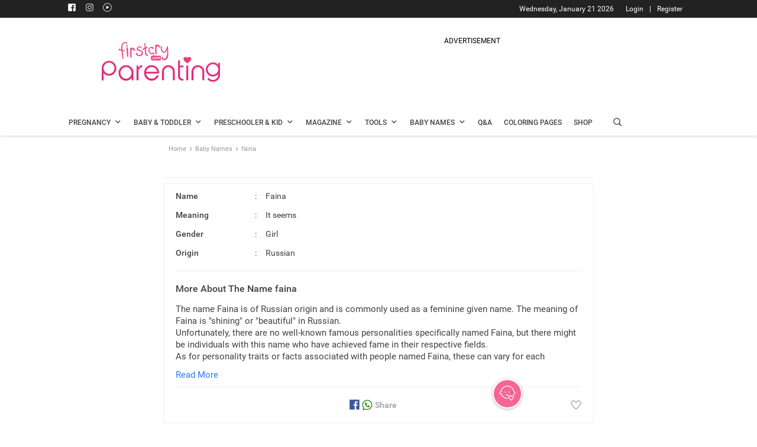

--- FILE ---
content_type: text/html; charset=utf-8
request_url: https://parenting.firstcry.com/baby-names/meaning-of-faina?ref2=name_interlink
body_size: 13188
content:

                                <!DOCTYPE html>
                                <html lang="en" >
                                <head>
                                    <meta charset="utf-8">
                                    <link rel="shortcut icon" href="https://cdn.cdnparenting.com/brainbees/community/osc/public/favicon.ico" />
                                    <link rel="manifest" href="/manifest.json">
                                    <link rel="preconnect" href="https://tags.crwdcntrl.net">
                                    <link rel="preconnect" href="https://bcp.crwdcntrl.net">
                                    <link rel="dns-prefetch" href="https://tags.crwdcntrl.net">
                                    <link rel="dns-prefetch" href="https://bcp.crwdcntrl.net">
                                    <link rel="preload" as="image" href="https://cdn.cdnparenting.com/articles/babynameimages/landing_image.webp" type="image/webp" />
                                    <meta name="viewport" content="width=device-width, initial-scale=1">
                                    <meta name="theme-color" content="#000000" />
                                    <title data-rh="true">Faina Name Meaning, Origin &amp; more | FirstCry Baby Names Finder</title>
                                    <meta data-rh="true" name="description" content="Find meaning of name faina, its synonyms, religion, numerology, similar names and other details with FirstCry baby name finder."/><meta data-rh="true" name="keywords" content="faina meaning, faina baby name meaning, meaning of faina"/><meta data-rh="true" name="robots" content="noindex"/><meta data-rh="true" itemprop="name" content="PARENTING.FIRSTCRY.COM"/><meta data-rh="true" itemprop="description" content="Name:faina, Meaning: it seems"/><meta data-rh="true" name="keywords" content="baby names, unique baby names, popular baby names"/><meta data-rh="true" itemprop="image" content="https://cdn.cdnparenting.com/articles/babynameimages/landing_image.webp"/><meta data-rh="true" property="og:url" content="https://parenting.firstcry.com/"/><meta data-rh="true" property="og:type" content="website"/><meta data-rh="true" property="og:title" content="PARENTING.FIRSTCRY.COM"/><meta data-rh="true" property="og:description" content="Name:faina, Meaning: it seems"/><meta data-rh="true" name="keywords" content="baby names, unique baby names, popular baby names"/><meta data-rh="true" property="og:image" content="https://cdn.cdnparenting.com/articles/babynameimages/landing_image.webp"/><meta data-rh="true" name="twitter:card" content="Latest and unique names for yor Li&#x27;l ones"/><meta data-rh="true" name="twitter:title" content="PARENTING.FIRSTCRY.COM"/><meta data-rh="true" name="twitter:description" content="Name:faina, Meaning: it seems"/><meta data-rh="true" name="keywords" content="baby names, unique baby names, popular baby names"/><meta data-rh="true" name="twitter:image" content="https://cdn.cdnparenting.com/articles/babynameimages/landing_image.webp"/>
                                    <link data-rh="true" rel="canonical" href="https://parenting.firstcry.com/baby-names/meaning-of-faina/"/><link data-rh="true" rel="amphtml" href="https://parenting.firstcry.com/baby-names/meaning-of-faina/amp/"/>
                                    <!-- Tell the browser it's a PWA -->
                                    <meta name="apple-mobile-web-app-capable" content="yes">
                                    <script src="https://accounts.google.com/gsi/client" async defer></script>
                                    <script src="https://cdn.cdnparenting.com/brainbees/community/preact/public/onetap.js?v159.87" defer></script>                                    
                                   <script src="/js/babynamejs/babyName_bundle_v36.vendors-cdd60c62.94234e344d3e6c7b5a69.js" defer></script>
<script src="/js/babynamejs/babyName_bundle_v36.vendors-49d0a293.57a8662ad66b7c1ca639.js" defer></script>
<script src="/js/babynamejs/babyName_bundle_v36.vendors-536eaa00.b1107735989225b5c772.js" defer></script>
<script src="/js/babynamejs/babyName_bundle_v36.vendors-efdee510.72738445d1e3c5fa06d9.js" defer></script>
<script src="/js/babynamejs/babyName_bundle_v36.vendors-fcf017cf.eb7c05662d4a24f8aa8d.js" defer></script>
<script src="/js/babynamejs/babyName_bundle_v36.vendors-e5bca7e4.0d3e345d07bb42a40fda.js" defer></script>
<script src="/js/babynamejs/babyName_bundle_v36.vendors-59a2c4d8.a45628d289f32c0b96ad.js" defer></script>
<script src="/js/babynamejs/babyName_bundle_v36.vendors-27545368.efc4b201a2b0386f5e1a.js" defer></script>
<script src="/js/babynamejs/babyName_bundle_v36.main-bde52cb3.c1e8bbbe08678dbe35b2.js" defer></script>
<script src="/js/babynamejs/babyName_bundle_v36.main-aca736bd.1e7642e453af63451f1d.js" defer></script>
<script src="/js/babynamejs/babyName_bundle_v36.main-406a72f9.bbb8070ded796daa7ba4.js" defer></script>
<script src="/js/babynamejs/babyName_bundle_v36.main-077c4bf5.33e9f376c1b56f471548.js" defer></script>
<script src="/js/babynamejs/babyName_bundle_v36.main-ddb3832e.3505e4f00491c8af78d2.js" defer></script>
<script src="/js/babynamejs/babyName_bundle_v36.main-ef7d455c.e04d87ffa016b8ebfa84.js" defer></script>
                                   <link rel="stylesheet" href="/css/babynamecss/babyName_main_v36.main-30d00494.c66f05529346e76a4be6.css" defer>
                                    <!-- <script src="/indiaJarvisCore.js?v197.95" defer></script> -->
                                    <script async src="https://cdn.fcglcdn.com/brainbees/community/jarvissdk/jssdk-jarviscoreindia.js?v=07032025"></script>                                    
                                    
                                    <script async src="https://cdn.cdnparenting.com/brainbees/community/preact/public/js/lazysizes.min.js"></script> 
                                    <!-- AdPushup  -->
                                    <script async>
                                        if (!window.location.href.includes('from=app')) {
                                        var displayAdsProcessed = false;
                                        /* AdPushup main head code starts */
                                        (function (w, d) {
                                            var s = d.createElement("script");
                                            s.src = "//cdn.adpushup.com/47223/adpushup.js";
                                            s.crossOrigin = "anonymous";
                                            s.type = "text/javascript";
                                            s.async = true;
                                            (
                                                d.getElementsByTagName("head")[0] || d.getElementsByTagName("body")[0]
                                            ).appendChild(s);
                                            w.adpushup = w.adpushup || { que: [] };
                                            checkAndProcessDisplayAds();
                                        })(window, document);
                                        /* AdPushup main head code ends */
                                    
                                       function checkAndProcessDisplayAds() {
                                            if (window.advanced_ads_pro) {
                                                if (window.displayAdsProcessed) return;
 
                                                advanced_ads_pro.process_passive_cb();
                                                window.displayAdsProcessed = true;
                                                window.advads_passive_placements = {};
 
                                                // fallback to init adpushup just in case
                                                setTimeout(() => {
                                                    if (window.adpushup?.config?.siteId === 47223) {
                                                        adpushup.init();
                                                    }
                                                }, 8000);
                                            } else {
                                                setTimeout(() => {
                                                    checkAndProcessDisplayAds();
                                                }, 500);
                                            }
                                        }
 
                                        // 2. Then call it on load (safely)
                                        window.addEventListener('load', () => {
                                            if ('requestIdleCallback' in window) {
                                                requestIdleCallback(() => {
                                                    checkAndProcessDisplayAds();
                                                });
                                            } else {
                                                setTimeout(() => {
                                                    checkAndProcessDisplayAds();
                                                }, 1000);
                                            }
                                        });
                                        }
                                    </script>
                                    <!-- end AdPushup --> 
                                    <script async>
                                    if (!window.location.href.includes('from=app')) {
                                        (function () {
                                          var adpushup = window.adpushup || {};
                                          adpushup.que = adpushup.que || [];
                                          adpushup.que.push(function () {
                                            if (
                                              adpushup.config.country === "IN" ||
                                    
                                              adpushup.config.platform !== "DESKTOP"
                                    
                                            )
                                              return;
                                    
                                            window.googletag = window.googletag || { cmd: [] };
                                            googletag.cmd.push(function () {
                                              googletag
                                                .defineSlot(
                                                  "/84382175/parenting.com/Desktop_728x90_Sticky-Footer_outsideIndia",
                                                  [728, 90],
                                                  "div-gpt-ad-1645014444521-0"
                                                )
                                                .addService(googletag.pubads());
                                              googletag
                                                .defineSlot(
                                                  "/84382175/parenting.com/Desktop_160x600_Sticky-Left_outsideIndia",
                                                  [160, 600],
                                                  "div-gpt-ad-1645014573805-0"
                                                )
                                                .addService(googletag.pubads());
                                              googletag
                                                .defineSlot(
                                                  "/84382175/parenting.com/Desktop_160x600_Sticky-Right_outsideIndia",
                                                  [160, 600],
                                                  "div-gpt-ad-1645014529574-0"
                                                )
                                                .addService(googletag.pubads());
                                            });
                                          });
                                        })();
                                        }
                                      </script> 
                                      <script>
                                      if (!window.location.href.includes('from=app')) {
                                       var googletag = window.googletag || {};
                                    googletag.cmd = googletag.cmd || [];
                                    googletag.cmd.push(function(){
                                        googletag.pubads().disableInitialLoad();
                                    }) 
                                    }</script>
                                
                              <script>!function(a){var e="https://s.go-mpulse.net/boomerang/",t="addEventListener";if("False"=="True")a.BOOMR_config=a.BOOMR_config||{},a.BOOMR_config.PageParams=a.BOOMR_config.PageParams||{},a.BOOMR_config.PageParams.pci=!0,e="https://s2.go-mpulse.net/boomerang/";if(window.BOOMR_API_key="B22DV-VF99U-FXRGW-ZNWKA-WDJT7",function(){function n(e){a.BOOMR_onload=e&&e.timeStamp||(new Date).getTime()}if(!a.BOOMR||!a.BOOMR.version&&!a.BOOMR.snippetExecuted){a.BOOMR=a.BOOMR||{},a.BOOMR.snippetExecuted=!0;var i,_,o,r=document.createElement("iframe");if(a[t])a[t]("load",n,!1);else if(a.attachEvent)a.attachEvent("onload",n);r.src="javascript:void(0)",r.title="",r.role="presentation",(r.frameElement||r).style.cssText="width:0;height:0;border:0;display:none;",o=document.getElementsByTagName("script")[0],o.parentNode.insertBefore(r,o);try{_=r.contentWindow.document}catch(O){i=document.domain,r.src="javascript:var d=document.open();d.domain='"+i+"';void(0);",_=r.contentWindow.document}_.open()._l=function(){var a=this.createElement("script");if(i)this.domain=i;a.id="boomr-if-as",a.src=e+"B22DV-VF99U-FXRGW-ZNWKA-WDJT7",BOOMR_lstart=(new Date).getTime(),this.body.appendChild(a)},_.write("<bo"+'dy onload="document._l();">'),_.close()}}(),"".length>0)if(a&&"performance"in a&&a.performance&&"function"==typeof a.performance.setResourceTimingBufferSize)a.performance.setResourceTimingBufferSize();!function(){if(BOOMR=a.BOOMR||{},BOOMR.plugins=BOOMR.plugins||{},!BOOMR.plugins.AK){var e=""=="true"?1:0,t="",n="clm2apqxzcoa62lrkapq-f-db30b2f44-clientnsv4-s.akamaihd.net",i="false"=="true"?2:1,_={"ak.v":"39","ak.cp":"873091","ak.ai":parseInt("557242",10),"ak.ol":"0","ak.cr":8,"ak.ipv":4,"ak.proto":"h2","ak.rid":"2104367b","ak.r":44387,"ak.a2":e,"ak.m":"dsca","ak.n":"essl","ak.bpcip":"18.217.160.0","ak.cport":59332,"ak.gh":"23.192.164.12","ak.quicv":"","ak.tlsv":"tls1.3","ak.0rtt":"","ak.0rtt.ed":"","ak.csrc":"-","ak.acc":"","ak.t":"1769033759","ak.ak":"hOBiQwZUYzCg5VSAfCLimQ==1oXMEvWLLx5nScVX8ufBiDEe8bIcQBfSMIjbGmmXwzAC49bnNUk9TEV0D+dR+QMsdeUIUMbMwcUv2B0gJbA16eyVEl7FjVEBnqShEYt5tihShIX2bwlfJgiOXB0cszuzCFK4jL5vHKLXcO8XjcPepqCwaXy2RQ91ZMocok94/nlDKJFZzgH+bBDiibsaLtAbgabPMIaGwDDQq0LsZ+Zfdqq/VreaVl7R4ObPJX/cBEL98c+qzcx+wD0FdkXtni/ms2kmqQX5xgxJ0wOFE3Vqfi5AjceVkLiYDbyoZxijoLCBDSyYLT8vHKeU2K61l1jyUpd2JKsg2a8BKcZl6tY0bIrTERSmHrzrs6t3GKfM1pzk77n6JEwYtAlILbtyMJbzA727IX3f8476VKf+OS2AEa3xuz9VBgHpbfttRLslnao=","ak.pv":"66","ak.dpoabenc":"","ak.tf":i};if(""!==t)_["ak.ruds"]=t;var o={i:!1,av:function(e){var t="http.initiator";if(e&&(!e[t]||"spa_hard"===e[t]))_["ak.feo"]=void 0!==a.aFeoApplied?1:0,BOOMR.addVar(_)},rv:function(){var a=["ak.bpcip","ak.cport","ak.cr","ak.csrc","ak.gh","ak.ipv","ak.m","ak.n","ak.ol","ak.proto","ak.quicv","ak.tlsv","ak.0rtt","ak.0rtt.ed","ak.r","ak.acc","ak.t","ak.tf"];BOOMR.removeVar(a)}};BOOMR.plugins.AK={akVars:_,akDNSPreFetchDomain:n,init:function(){if(!o.i){var a=BOOMR.subscribe;a("before_beacon",o.av,null,null),a("onbeacon",o.rv,null,null),o.i=!0}return this},is_complete:function(){return!0}}}}()}(window);</script></head>
                                <body >
                                 <script>var trackpage = 'Home';
                                var trackpage2 = 'RecepieLanding';</script>
                                    <noscript>
                                    
                                    <iframe src="https://www.googletagmanager.com/ns.html?id=GTM-K5WW8LV" height="0" width="0" style="display:none;visibility:hidden"></iframe>
                                    <iframe src="https://www.googletagmanager.com/ns.html?id=GTM-MPRDRG9" height="0" width="0" style="display:none;visibility:hidden"></iframe>
                                    </noscript>
                                    <div id="root"><div><div><div><div><div id="Inhouseappstrip" class="Inhousecontainer"><div class="mid-container-wrapper"><div class="mid-container"><div class="cross-icon"><img src="https://cdn.cdnparenting.com/articles/icons/cross-Icon.svg" alt="Close"/></div><div><img src="https://cdn.cdnparenting.com/brainbees/community/logos/fc-logo.svg" alt="App logo"/></div><div><p>Browse 80k+ Names, Create Shortlist and Share</p><div class="smllstar"><div class="activer"><svg stroke="currentColor" fill="currentColor" stroke-width="0" viewBox="0 0 24 24" class="staricon" height="1em" width="1em" xmlns="http://www.w3.org/2000/svg"><path fill="none" d="M0 0h24v24H0z"></path><path fill="none" d="M0 0h24v24H0z"></path><path d="M12 17.27 18.18 21l-1.64-7.03L22 9.24l-7.19-.61L12 2 9.19 8.63 2 9.24l5.46 4.73L5.82 21z"></path></svg><svg stroke="currentColor" fill="currentColor" stroke-width="0" viewBox="0 0 24 24" class="staricon" height="1em" width="1em" xmlns="http://www.w3.org/2000/svg"><path fill="none" d="M0 0h24v24H0z"></path><path fill="none" d="M0 0h24v24H0z"></path><path d="M12 17.27 18.18 21l-1.64-7.03L22 9.24l-7.19-.61L12 2 9.19 8.63 2 9.24l5.46 4.73L5.82 21z"></path></svg><svg stroke="currentColor" fill="currentColor" stroke-width="0" viewBox="0 0 24 24" class="staricon" height="1em" width="1em" xmlns="http://www.w3.org/2000/svg"><path fill="none" d="M0 0h24v24H0z"></path><path fill="none" d="M0 0h24v24H0z"></path><path d="M12 17.27 18.18 21l-1.64-7.03L22 9.24l-7.19-.61L12 2 9.19 8.63 2 9.24l5.46 4.73L5.82 21z"></path></svg><svg stroke="currentColor" fill="currentColor" stroke-width="0" viewBox="0 0 24 24" class="staricon" height="1em" width="1em" xmlns="http://www.w3.org/2000/svg"><path fill="none" d="M0 0h24v24H0z"></path><path fill="none" d="M0 0h24v24H0z"></path><path d="M12 17.27 18.18 21l-1.64-7.03L22 9.24l-7.19-.61L12 2 9.19 8.63 2 9.24l5.46 4.73L5.82 21z"></path></svg><svg stroke="currentColor" fill="currentColor" stroke-width="0" viewBox="0 0 24 24" class="staricon" height="1em" width="1em" xmlns="http://www.w3.org/2000/svg"><path fill="none" d="M0 0h24v24H0z"></path><path d="m22 9.24-7.19-.62L12 2 9.19 8.63 2 9.24l5.46 4.73L5.82 21 12 17.27 18.18 21l-1.63-7.03L22 9.24zM12 15.4V6.1l1.71 4.04 4.38.38-3.32 2.88 1 4.28L12 15.4z"></path></svg></div></div></div><div class="last-container"><div><a href=""><button>Install app</button></a></div></div></div></div></div></div><div id="g_id_onload" data-client_id="834141296178-3itknsh2mneibsovevaoltkhrcadp6vv.apps.googleusercontent.com" data-callback="handleCredentialResponse" data-cancel_on_tap_outside="false" data-skip_prompt_cookie="FC_AUTH"></div><div id="hidden_tracking"></div><div class="loader-overlay"><div class="loader-img"><img src="https://cdn.cdnparenting.com/articles/babynameimages/loader.gif" alt="" width="50" height="50"/></div></div><div class="alertMsg-overlay"><div class="alert-popup"><span class="alertmsg"></span></div></div><header id="header" class="left" style="width:100%"><div class="td-scroll-up"><span class="icon" data-icon-font="m"></span></div><div class="toggle-main"><div class="toggle-shopping">SHOPPING</div><div class="toggle-btn"><input id="toggleSiteBtn" type="checkbox" aria-label="toggle" checked=""/><label for="toggleSiteBtn" class="switch"><span class="slider round"></span></label></div><div class="toggle-parenting">PARENTING</div></div><div class="desktop_header"><div class="header_container"><section class="login_info_container"><div class="userinfo"><div class="header-sp-top-widget"><span class="td-social-icon-wrap"><a target="_blank" rel="nofollow,noreferrer" href="https://www.facebook.com/FirstCryParenting/" title="Facebook"><span class="header_icons footer_facebook" data-icon-font="J"></span></a></span><span class="td-social-icon-wrap"><a target="_blank" rel="nofollow,noreferrer" href="https://www.instagram.com/firstcryparenting/" title="Instagram"><span class="header_icons footer_instagram" data-icon-font=""></span></a></span><span class="td-social-icon-wrap"><a target="_blank" rel="nofollow,noreferrer" href="https://www.youtube.com/firstcryparenting" title="Youtube"><span class="header_icons footer_youtube" data-icon-font=""></span></a></span></div><span class="login_info R12_white"><span class="nonloggedin"><a href="https://www.firstcry.com/m/login?URL=https://parenting.firstcry.com/baby-names/meaning-of-faina?ref2=name_interlink">Login</a><span class="login_divider">|</span><a href="https://www.firstcry.com/m/register?URL=https://parenting.firstcry.com/baby-names/meaning-of-faina?ref2=name_interlink">Register</a></span></span><span class="today_date right R12_white">Wednesday, January 21 2026</span></div></section><section class="header_images_container"><span class="parenting_img left"><a href="/" class="Left"><img src="https://cdn.cdnparenting.com/articles/2018/01/logo-header-new-2.png" alt="Logo" width="272" height="90"/></a></span><span class="dfp_banner left"><div class="desktop-ads-block"><div style="text-align:center;padding:0px 0 5px;font-size:12px">ADVERTISEMENT</div><div id="47db4ecb-d336-4c76-8f89-9f1cbf09e9b4" class="_ap_apex_ad" style="width:728px;height:90px;margin:0 auto"></div></div></span></section><section class="header_menus_container"><ul id="menu"><li class="left menu_one main_list"><a href="/articles/category/getting-pregnant/" class="M14_42" rel="noopener noreferrer"><span class="B12_42 main_menu_title">Pregnancy</span><span class="icon" data-icon-font="j"></span></a><ul class="sublist menu_one_sublist"><li><a href="/articles/category/getting-pregnant/" class="R14_75 sub_menu_title">Getting Pregnant<span class="icon right" data-icon-font="l"></span></a><ul class="submenulist menu_one_sublist_submenus"><li><a href="/articles/category/getting-pregnant/planning-preparing/" class="R14_75 sub_menu_title">Planning and Preparing</a></li><li><a href="/articles/category/getting-pregnant/trying-to-conceive/" class="R14_75 sub_menu_title">Trying to Conceive</a></li><li><a href="/articles/category/getting-pregnant/fertility/" class="R14_75 sub_menu_title">Fertility</a></li><li><a href="/articles/category/getting-pregnant/infertility/" class="R14_75 sub_menu_title">Infertility</a></li></ul></li><li><a href="/articles/category/pregnancy/" class="R14_75 sub_menu_title">Pregnancy<span class="icon right" data-icon-font="l"></span></a><ul class="submenulist menu_one_sublist_submenus"><li><a href="/articles/category/pregnancy/week-by-week/" class="R14_75 sub_menu_title">Pregnancy Week by Week</a></li><li><a href="/articles/category/pregnancy/prenatal-care/" class="R14_75 sub_menu_title">Prenatal Care</a></li><li><a href="/articles/category/pregnancy/signs-and-symptoms/" class="R14_75 sub_menu_title">Signs &amp; Symptoms</a></li><li><a href="/articles/category/pregnancy/labour-and-delivery/" class="R14_75 sub_menu_title">Labour &amp; Delivery</a></li><li><a href="/articles/category/pregnancy/complications/" class="R14_75 sub_menu_title">Complications</a></li><li><a href="/articles/category/pregnancy/diet-and-nutrition/" class="R14_75 sub_menu_title">Diet &amp; Nutrition</a></li><li><a href="/articles/category/pregnancy/postnatal-care/" class="R14_75 sub_menu_title">Postnatal Care</a></li></ul></li></ul></li><li class="left menu_two main_list"><a href="/articles/category/baby/" class="M14_42" rel="noopener noreferrer"><span class="B12_42 main_menu_title">Baby &amp; Toddler</span><span class="icon" data-icon-font="j"></span></a><ul class="sublist menu_two_sublist"><li><a href="/articles/category/baby/" class="R14_75 sub_menu_title">Baby<span class="icon right" data-icon-font="l"></span></a><ul class="submenulist menu_two_sublist_submenus"><li><a href="/articles/category/baby/development-month-by-month/" class="R14_75 sub_menu_title">Development Month by Month</a></li><li><a href="/articles/category/baby/care/" class="R14_75 sub_menu_title">Baby Care</a></li><li><a href="/articles/category/baby/health/" class="R14_75 sub_menu_title">Health</a></li><li><a href="/vaccine-immunization-schedule" class="R14_75 sub_menu_title">Vaccination Schedule</a></li><li><a href="/child-growth-chart-tracker" class="R14_75 sub_menu_title">Growth Tracker</a></li><li><a href="/articles/category/baby/safety/" class="R14_75 sub_menu_title">Safety</a></li><li><a href="/articles/category/baby/breastfeeding/" class="R14_75 sub_menu_title">Breastfeeding</a></li><li><a href="/articles/category/baby/food-and-nutrition/" class="R14_75 sub_menu_title">Food &amp; Nutrition</a></li><li><a href="/articles/category/baby/food-recipes/" class="R14_75 sub_menu_title">Food Recipes</a></li><li><a href="/articles/category/baby/feeding/" class="R14_75 sub_menu_title">Feeding</a></li><li><a href="/articles/category/baby/baby-sleep-basics/" class="R14_75 sub_menu_title">Baby Sleep Basics</a></li></ul></li><li><a href="/articles/category/toddler/" class="R14_75 sub_menu_title">Toddler<span class="icon right" data-icon-font="l"></span></a><ul class="submenulist menu_two_sublist_submenus"><li><a href="/articles/category/toddler/care/" class="R14_75 sub_menu_title">Care</a></li><li><a href="/articles/category/toddler/health/" class="R14_75 sub_menu_title">Health</a></li><li><a href="/articles/category/toddler/food-and-nutrition/" class="R14_75 sub_menu_title">Food &amp; Nutrition</a></li><li><a href="/articles/category/toddler/toddler-food-recipes/" class="R14_75 sub_menu_title">Toddler Food Recipes</a></li><li><a href="/articles/category/toddler/play-and-activities/" class="R14_75 sub_menu_title">Play &amp; Activities<span class="icon right" data-icon-font="l"></span></a><ul class="subsubmenulist menu_two_sublist_submenus_submenu"><li><a href="/coloring-pages-printables" class="R14_75 sub_menu_title">Coloring Pages</a></li></ul></li></ul></li></ul></li><li class="left menu_three main_list"><a href="/articles/category/preschooler/" class="M14_42" rel="noopener noreferrer"><span class="B12_42 main_menu_title">Preschooler &amp; Kid</span><span class="icon" data-icon-font="j"></span></a><ul class="sublist menu_three_sublist"><li><a href="/articles/category/preschooler/" class="R14_75 sub_menu_title">Preschooler<span class="icon right" data-icon-font="l"></span></a><ul class="submenulist menu_three_sublist_submenus"><li><a href="/articles/category/preschooler/food-and-nutrition/" class="R14_75 sub_menu_title">Food &amp; Nutrition</a></li><li><a href="/articles/category/preschooler/behavior-and-discipline/" class="R14_75 sub_menu_title">Behavior &amp; Discipline</a></li><li><a href="/articles/category/preschooler/play-and-activities/" class="R14_75 sub_menu_title">Play &amp; Activities<span class="icon right" data-icon-font="l"></span></a><ul class="subsubmenulist menu_three_sublist_submenus_submenu"><li><a href="/coloring-pages-printables" class="R14_75 sub_menu_title">Coloring Pages</a></li></ul></li><li><a href="/articles/category/preschooler/care/" class="R14_75 sub_menu_title">Care</a></li><li><a href="/articles/category/preschooler/health/" class="R14_75 sub_menu_title">Health</a></li><li><a href="/articles/category/preschooler/safety/" class="R14_75 sub_menu_title">Safety</a></li></ul></li><li><a href="/articles/category/big-kid/" class="R14_75 sub_menu_title">Big Kid<span class="icon right" data-icon-font="l"></span></a><ul class="submenulist menu_three_sublist_submenus"><li><a href="/articles/category/big-kid/development/" class="R14_75 sub_menu_title">Development</a></li><li><a href="/articles/category/big-kid/food-and-nutrition/" class="R14_75 sub_menu_title">Food &amp; Nutrition</a></li><li><a href="/articles/category/big-kid/behavior-and-discipline/" class="R14_75 sub_menu_title">Behavior &amp; Discipline</a></li><li><a href="/articles/category/big-kid/play-and-activities/" class="R14_75 sub_menu_title">Play &amp; Activities<span class="icon right" data-icon-font="l"></span></a><ul class="subsubmenulist menu_three_sublist_submenus_submenu"><li><a href="/coloring-pages-printables" class="R14_75 sub_menu_title">Coloring Pages</a></li></ul></li><li><a href="/articles/category/big-kid/care/" class="R14_75 sub_menu_title">Care</a></li><li><a href="/articles/category/big-kid/health/" class="R14_75 sub_menu_title">Health</a></li><li><a href="/articles/category/big-kid/safety/" class="R14_75 sub_menu_title">Safety</a></li></ul></li></ul></li><li class="left menu_four main_list"><a href="/articles/category/magazine" class="M14_42" rel="noopener noreferrer"><span class="B12_42 main_menu_title">Magazine</span><span class="icon" data-icon-font="j"></span></a><ul class="sublist menu_four_sublist"><li><a href="/articles/category/magazine/beauty-fashion" class="R14_75 sub_menu_title">Beauty &amp; Fashion</a></li><li><a href="/articles/category/magazine/health-wellness" class="R14_75 sub_menu_title">Health &amp; Wellness</a></li><li><a href="/articles/category/magazine/entertainment" class="R14_75 sub_menu_title">Entertainment</a></li><li><a href="/articles/category/magazine/relationships" class="R14_75 sub_menu_title">Relationships</a></li><li><a href="/articles/category/magazine/life-work" class="R14_75 sub_menu_title">Life &amp; Work</a></li><li><a href="/articles/category/magazine/recipes" class="R14_75 sub_menu_title">Recipes</a></li></ul></li><li class="left menu_five main_list"><a href="/tools" class="M14_42" rel="noopener noreferrer"><span class="B12_42 main_menu_title">Tools</span><span class="icon" data-icon-font="j"></span></a><ul class="sublist menu_five_sublist"><li><a href="/experts" class="R14_75 sub_menu_title">Expert Panel</a></li><li><a href="/discussions" class="R14_75 sub_menu_title">Discussions</a></li><li><a href="/baby-photo-contest" class="R14_75 sub_menu_title">Contest &amp; Winners</a></li><li><a href="/groups" class="R14_75 sub_menu_title">Groups</a></li><li><a href="/videos" class="R14_75 sub_menu_title">Videos</a></li><li><a href="/memories" class="R14_75 sub_menu_title">Memories</a></li><li><a href="/quiz" class="R14_75 sub_menu_title">Quiz</a></li><li><a href="/tools" class="R14_75 sub_menu_title">Parenting Tools<span class="icon right" data-icon-font="l"></span></a><ul class="submenulist menu_five_sublist_submenus"><li><a href="/tools/child-vaccination-growth-tracker" class="R14_75 sub_menu_title">Child Vaccination &amp; Growth Tracker</a></li><li><a href="/tools/baby-meal-plan" class="R14_75 sub_menu_title">Baby Meal Planner</a></li><li><a href="/tools/baby-growth-and-development" class="R14_75 sub_menu_title">Baby Growth &amp; Development</a></li><li><a href="/tools/breastfeeding-tracker" class="R14_75 sub_menu_title">Breastfeeding Tracker</a></li><li><a href="/memories/milestones" class="R14_75 sub_menu_title">Milestone</a></li><li><a href="/tools/baby-teething" class="R14_75 sub_menu_title">Baby Teething</a></li><li><a href="/tools/capture-baby-moments" class="R14_75 sub_menu_title">Face A Day</a></li></ul></li><li><a href="/tools" class="R14_75 sub_menu_title">Pregnancy Tools<span class="icon right" data-icon-font="l"></span></a><ul class="submenulist menu_five_sublist_submenus"><li><a href="/tools/pregnancy-week-by-week-guide" class="R14_75 sub_menu_title">Pregnancy Week by Week Guide</a></li><li><a href="/tools/fetal-movement-tracker" class="R14_75 sub_menu_title">Baby Kick Counter</a></li><li><a href="/tools/pregnancy-due-date-calculator" class="R14_75 sub_menu_title">Due Date Calculator</a></li></ul></li></ul></li><li class="left menu_six main_list"><a href="/baby-names" class="M14_42" rel="noopener noreferrer"><span class="B12_42 main_menu_title">Baby Names</span><span class="icon" data-icon-font="j"></span></a><ul class="sublist menu_four_sublist"><li><a href="/baby-names" class="R14_75 sub_menu_title">Baby Names</a></li><li><a href="/baby-names/theme/" class="R14_75 sub_menu_title">Baby Names by Themes</a></li><li><a href="/baby-names/combiner-generator/" class="R14_75 sub_menu_title">Baby Name Combiner</a></li></ul></li><li class="left menu_seven main_list"><a href="/qna/questions-answers" class="M14_42" rel="noopener noreferrer"><span class="B12_42 main_menu_title">Q&amp;A</span></a></li><li class="left menu_seven main_list"><a href="/coloring-pages-printables" class="M14_42" rel="noopener noreferrer"><span class="B12_42 main_menu_title">Coloring Pages</span></a></li><li class="left menu_nine main_list"><a href="//www.firstcry.com/?utm_source=parenting_site&amp;utm_medium=parenting_site_promotions&amp;utm_campaign=app_download_banners&amp;utm_content=menu" class="M14_42" rel="noopener noreferrer"><span class="B12_42 main_menu_title">Shop</span></a></li><li class="header-search-icon"><span class="search-icon" data-icon-font="&#x27;"></span></li></ul></section></div><section class="search-bar-main"><div class="search-bar"><div class="left input-bar"><input id="inp-field" rows="4" cols="50" class="" placeholder="Articles, Baby Names and more" autoComplete="off"/><span class="search-icon dev_uni_search" id="mybtn" data-icon-font="&#x27;"></span><input type="hidden" data-text=""/></div><span class="left search-close" data-icon-font="C"></span></div></section></div><div class="popup-ad"><div id="div-gpt-ad-1728625037200-0" class="ad-img left" style="width:225px;height:250px;overflow:hidden;margin:0 auto"><div class="adunitContainer"><div class="adBox"></div></div></div><div class="ad-close_btn"><div class="ad-close left" data-icon-font="C"></div></div></div><span class="dfp_banner_mobile"><div class="msite-ads-block"><div style="text-align:center;padding:0px 0 5px;font-size:12px">ADVERTISEMENT</div><div id="4bc51e55-2834-4724-a667-295ef3cdabec" class="_ap_apex_ad" style="width:320px;height:100px;margin:0 auto"></div></div></span><div class="mobile_header"><div class="hamburgermenu_icon"><div class="toggle_icon"><span class="menuIcon"></span><span class="menuIcon"></span><span class="menuIcon"></span></div></div><div class="firstcryImg"><a href="/" class="firstcrylogo"><img src="https://cdn.cdnparenting.com/articles/2018/01/logo-header-mobile.png" alt="Parenting Firstcry" title="Parenting Firstcry" width="163" height="54"/></a></div><span class="search-icon" data-icon-font="&#x27;"></span><div id="td-mobile-nav"><div class="td-mobile-container"><div class="td-mobile-content"><ul id="menu-td-demo-header-menu" class="td-mobile-main-menu"><li class="user-profile"><ul class="user_back_img "><li><img src="https://cdn.cdnparenting.com/articles/babynameimages/loader.gif" data-src="https://cdn.cdnparenting.com/brainbees/community/preact/public/media/parenting-menu.webp" alt="" class="loadingImg"/></li></ul><ul class="user_pro menucls"><li><span class="usr-prof"><ul><li class="user_pro_img" id="profile_img"><span class="icon" data-icon-font="?"></span></li><li class="R13_white user-name" id="user_name"><span><a href="https://www.firstcry.com/m/login?URL=https://parenting.firstcry.com/baby-names/meaning-of-faina?ref2=name_interlink" target="_self">Login </a><span> / </span><a href="https://www.firstcry.com/m/register?URL=https://parenting.firstcry.com/baby-names/meaning-of-faina?ref2=name_interlink" target="_self"> Register</a></span></li></ul></span></li></ul></li><li><ul><li class="shop_menucat"><a href="/" class="left" aria-label="Home"><ul class="menucls"><li class="menu_icon left"><img class="loadingImg menucls" src="https://cdn.cdnparenting.com/articles/babynameimages/loader.gif" data-src="https://cdn.fcglcdn.com/brainbees/apps/image/parenting_menu_icons_home_menu.svg" alt="" width="20" height="20"/></li><li class="R15_42 menu_icon_txt left">Home</li></ul></a></li></ul></li><li><ul><li class="shop_menucat"><ul class="menucls"><li class="opening_list"><ul class="menucls"><li class="menu_icon left"><img class="loadingImg menucls" src="https://cdn.cdnparenting.com/articles/babynameimages/loader.gif" data-src="https://cdn.fcglcdn.com/brainbees/apps/image/parenting_menu_icons_read_menu.svg" alt="" width="20" height="20"/></li><li class="R15_42 menu_icon_txt left">Read</li><li id="read_id" class="dash_link right" data-icon-font="8"></li></ul></li></ul></li><li id="Readmenulist" class="sublist" style="display:none"><ul class="menucls"><a href="/articles/category/getting-pregnant/"><li class="R14_75 menu_icon_txt shop_item"> <!-- -->Getting Pregnant<!-- --> </li></a><a href="/articles/category/pregnancy/"><li class="R14_75 menu_icon_txt shop_item"> <!-- -->Pregnancy<!-- --> </li></a><a href="/articles/category/baby/"><li class="R14_75 menu_icon_txt shop_item"> <!-- -->Baby<!-- --> </li></a><a href="/articles/category/preschooler/"><li class="R14_75 menu_icon_txt shop_item"> <!-- -->Preschooler<!-- --> </li></a><a href="/articles/category/big-kid/"><li class="R14_75 menu_icon_txt shop_item"> <!-- -->Big Kid<!-- --> </li></a><a href="/articles/category/magazine"><li class="R14_75 menu_icon_txt shop_item"> <!-- -->Magazine<!-- --> </li></a><a href="/articles/category/toddler/"><li class="R14_75 menu_icon_txt shop_item"> <!-- -->Toddler<!-- --> </li></a></ul></li></ul></li><li><ul><li class="shop_menucat"><ul class="menucls"><li class="opening_list"><ul class="menucls"><li class="menu_icon left"><img class="loadingImg menucls" src="https://cdn.cdnparenting.com/articles/babynameimages/loader.gif" data-src="https://cdn.fcglcdn.com/brainbees/apps/image/parenting_menu_icons_magazine_menu.svg" alt="" width="20" height="20"/></li><li class="R15_42 menu_icon_txt left">Magazine</li><li id="magazine_id" class="dash_link right" data-icon-font="8"></li></ul></li></ul></li><li id="Magazinemenulist" class="sublist" style="display:none"><ul class="menucls"><a href="/articles/category/magazine/beauty-fashion/"><li class="R14_75 menu_icon_txt shop_item"> <!-- -->Beauty &amp; Fashion<!-- --> </li></a><a href="/articles/category/magazine/health-wellness/"><li class="R14_75 menu_icon_txt shop_item"> <!-- -->Health &amp; Wellness<!-- --> </li></a><a href="/articles/category/magazine/entertainment/"><li class="R14_75 menu_icon_txt shop_item"> <!-- -->Entertainment<!-- --> </li></a><a href="/articles/category/magazine/relationships/"><li class="R14_75 menu_icon_txt shop_item"> <!-- -->Relationships<!-- --> </li></a><a href="/articles/category/magazine/life-work/"><li class="R14_75 menu_icon_txt shop_item"> <!-- -->Life &amp; Work<!-- --> </li></a><a href="/articles/category/magazine/recipes/"><li class="R14_75 menu_icon_txt shop_item"> <!-- -->Recipes<!-- --> </li></a></ul></li></ul></li><li><ul><li class="shop_menucat"><a href="/qna/questions-answers" class="left" aria-label="Q&amp;A"><ul class="menucls"><li class="menu_icon left"><img class="loadingImg menucls" src="https://cdn.cdnparenting.com/articles/babynameimages/loader.gif" data-src="https://cdn.fcglcdn.com/brainbees/apps/image/parenting_menu_icons_qna_menu.svg" alt="" width="20" height="20"/></li><li class="R15_42 menu_icon_txt left">Q&amp;A</li></ul></a></li></ul></li><li><ul><li class="shop_menucat"><a href="/experts" class="left" aria-label="Expert Panel"><ul class="menucls"><li class="menu_icon left"><img class="loadingImg menucls" src="https://cdn.cdnparenting.com/articles/babynameimages/loader.gif" data-src="https://cdn.fcglcdn.com/brainbees/apps/image/parenting_menu_icons_expert_icon.svg" alt="" width="20" height="20"/></li><li class="R15_42 menu_icon_txt left">Expert Panel</li></ul></a></li></ul></li><li><ul><li class="shop_menucat"><a href="/discussions" class="left" aria-label="Discussion"><ul class="menucls"><li class="menu_icon left"><img class="loadingImg menucls" src="https://cdn.cdnparenting.com/articles/babynameimages/loader.gif" data-src="https://cdn.fcglcdn.com/brainbees/apps/image/parenting_menu_icons_discussion_menu.svg" alt="" width="20" height="20"/></li><li class="R15_42 menu_icon_txt left">Discussion</li></ul></a></li></ul></li><li><ul><li class="shop_menucat"><a href="/quick-reads" class="left" aria-label="Quick Reads"><ul class="menucls"><li class="menu_icon left"><img class="loadingImg menucls" src="https://cdn.cdnparenting.com/articles/babynameimages/loader.gif" data-src="https://cdn.fcglcdn.com/brainbees/apps/image/parenting_menu_icons_quick_reads_menu.svg" alt="" width="20" height="20"/></li><li class="R15_42 menu_icon_txt left">Quick Reads</li></ul></a></li></ul></li><li><ul><li class="shop_menucat"><a href="/baby-photo-contest" class="left" aria-label="Contest &amp; Winners"><ul class="menucls"><li class="menu_icon left"><img class="loadingImg menucls" src="https://cdn.cdnparenting.com/articles/babynameimages/loader.gif" data-src="https://cdn.fcglcdn.com/brainbees/apps/image/parenting_menu_icons_memory_contest_menu.svg" alt="" width="20" height="20"/></li><li class="R15_42 menu_icon_txt left">Contest &amp; Winners</li></ul></a></li></ul></li><li><ul><li class="shop_menucat"><a href="/videos" class="left" aria-label="Videos"><ul class="menucls"><li class="menu_icon left"><img class="loadingImg menucls" src="https://cdn.cdnparenting.com/articles/babynameimages/loader.gif" data-src="https://cdn.fcglcdn.com/brainbees/apps/image/parenting_menu_icons_videos_menu.svg" alt="" width="20" height="20"/></li><li class="R15_42 menu_icon_txt left">Videos</li></ul></a></li></ul></li><li><ul><li class="shop_menucat"><a href="/write-for-us" class="left" aria-label="Write For Us"><ul class="menucls"><li class="menu_icon left"><img class="loadingImg menucls" src="https://cdn.cdnparenting.com/articles/babynameimages/loader.gif" data-src="https://cdn.fcglcdn.com/brainbees/apps/image/parenting_menu_icons_my_blog_menu.svg" alt="" width="20" height="20"/></li><li class="R15_42 menu_icon_txt left">Write For Us</li></ul></a></li></ul></li><li><ul><li class="shop_menucat"><a href="/groups" class="left" aria-label="Groups"><ul class="menucls"><li class="menu_icon left"><img class="loadingImg menucls" src="https://cdn.cdnparenting.com/articles/babynameimages/loader.gif" data-src="https://cdn.fcglcdn.com/brainbees/apps/image/parenting_menu_icons_groups_menu.svg" alt="" width="20" height="20"/></li><li class="R15_42 menu_icon_txt left">Groups</li></ul></a></li></ul></li><li><ul><li class="shop_menucat"><a href="/memories" class="left" aria-label="Memories"><ul class="menucls"><li class="menu_icon left"><img class="loadingImg menucls" src="https://cdn.cdnparenting.com/articles/babynameimages/loader.gif" data-src="https://cdn.fcglcdn.com/brainbees/apps/image/parenting_menu_icons_memory_menu.svg" alt="" width="20" height="20"/></li><li class="R15_42 menu_icon_txt left">Memories</li></ul></a></li></ul></li><li><ul><li class="shop_menucat"><ul class="menucls"><li class="opening_list"><ul class="menucls"><li class="menu_icon left"><img class="loadingImg menucls" src="https://cdn.cdnparenting.com/articles/babynameimages/loader.gif" data-src="https://cdn.fcglcdn.com/brainbees/apps/image/ic_babynames.svg" alt="" width="20" height="20"/></li><li class="R15_42 menu_icon_txt left">Baby Names</li><li class="dash_link right" data-icon-font="8"></li></ul></li></ul></li><li class="sublist" style="display:none"><ul class="menucls"><a href="/baby-names"><li class="R14_75 menu_icon_txt shop_item"> <!-- -->Baby Names<!-- --> </li></a><a href="/baby-names/theme/"><li class="R14_75 menu_icon_txt shop_item"> <!-- -->Baby Names by Themes<!-- --> </li></a><a href="/baby-names/combiner-generator/"><li class="R14_75 menu_icon_txt shop_item"> <!-- -->Baby Name Combiner<!-- --> </li></a></ul></li></ul></li><li><ul><li class="shop_menucat"><ul class="menucls"><li class="opening_list"><ul class="menucls"><li class="menu_icon left"><img class="loadingImg menucls" src="https://cdn.cdnparenting.com/articles/babynameimages/loader.gif" data-src="https://cdn.fcglcdn.com/brainbees/apps/image/parenting_menu_icons_parenting_tool_menu.svg" alt="" width="20" height="20"/></li><li class="R15_42 menu_icon_txt left">Parenting Tools</li><li id="parenting_id" class="dash_link right" data-icon-font="8"></li></ul></li></ul></li><li id="parentingtoollist" class="sublist" style="display:none"><ul class="menucls"><a href="/tools/child-vaccination-growth-tracker"><li class="R14_75 menu_icon_txt shop_item"> <!-- -->Vaccination Tracker<!-- --> </li></a><a href="/tools/child-vaccination-growth-tracker"><li class="R14_75 menu_icon_txt shop_item"> <!-- -->Growth Tracker<!-- --> </li></a><a href="/tools/baby-meal-plan"><li class="R14_75 menu_icon_txt shop_item"> <!-- -->Baby Meal Planner<!-- --> </li></a><a href="/tools/baby-kids-diet-plan"><li class="R14_75 menu_icon_txt shop_item"> <!-- -->Diet Plan (6 Months+)<!-- --> </li></a><a href="/tools/baby-growth-and-development"><li class="R14_75 menu_icon_txt shop_item"> <!-- -->Baby Growth &amp; Development<!-- --> </li></a><a href="/tools/breastfeeding-tracker"><li class="R14_75 menu_icon_txt shop_item"> <!-- -->Breastfeeding<!-- --> </li></a><a href="/memories/milestones"><li class="R14_75 menu_icon_txt shop_item"> <!-- -->Milestone<!-- --> </li></a><a href="/tools/capture-baby-moments"><li class="R14_75 menu_icon_txt shop_item"> <!-- -->Face A Day<!-- --> </li></a><a href="/tools/baby-teething"><li class="R14_75 menu_icon_txt shop_item"> <!-- -->Baby Teething<!-- --> </li></a></ul></li></ul></li><li><ul><li class="shop_menucat"><ul class="menucls"><li class="opening_list"><ul class="menucls"><li class="menu_icon left"><img class="loadingImg menucls" src="https://cdn.cdnparenting.com/articles/babynameimages/loader.gif" data-src="https://cdn.fcglcdn.com/brainbees/apps/image/parenting_menu_icons_my_bumpie_menu.svg" alt="" width="20" height="20"/></li><li class="R15_42 menu_icon_txt left">Pregnancy Tools</li><li id="pragnency_id" class="dash_link right" data-icon-font="8"></li></ul></li></ul></li><li id="pregnancytoollist" class="sublist" style="display:none"><ul class="menucls"><a href="/tools/fetal-movement-tracker"><li class="R14_75 menu_icon_txt shop_item"> <!-- -->Baby Kick Counter<!-- --> </li></a><a href="/baby-names"><li class="R14_75 menu_icon_txt shop_item"> <!-- -->Baby Names<!-- --> </li></a><a href="/tools/pregnancy-due-date-calculator"><li class="R14_75 menu_icon_txt shop_item"> <!-- -->Due Date Calculator<!-- --> </li></a><a href="/tools/pregnancy-diet-plan"><li class="R14_75 menu_icon_txt shop_item"> <!-- -->Diet Plan (Expecting Mom’s)<!-- --> </li></a><a href="/tools/pregnancy-checkup-schedule"><li class="R14_75 menu_icon_txt shop_item"> <!-- -->Pregnancy Inspection Schedule<!-- --> </li></a><a href="/tools/my-baby-bump"><li class="R14_75 menu_icon_txt shop_item"> <!-- -->My Bumpie<!-- --> </li></a><a href="/tools/baby-size-comparison"><li class="R14_75 menu_icon_txt shop_item"> <!-- -->Baby Size Comparison<!-- --> </li></a><a href="/tools/fetal-development-video"><li class="R14_75 menu_icon_txt shop_item"> <!-- -->Fetal Development Video<!-- --> </li></a><a href="/tools/pregnancy-week-by-week-tracker"><li class="R14_75 menu_icon_txt shop_item"> <!-- -->Week by Week Fetal Development<!-- --> </li></a><a href="/tools/pregnancy-week-by-week-guide"><li class="R14_75 menu_icon_txt shop_item"> <!-- -->Pregnancy Week by Week<!-- --> </li></a></ul></li></ul></li><li><ul><li class="shop_menucat"><ul class="menucls"><li class="opening_list"><ul class="menucls"><li class="menu_icon left"><img class="loadingImg menucls" src="https://cdn.cdnparenting.com/articles/babynameimages/loader.gif" data-src="https://cdn.fcglcdn.com/brainbees/apps/image/parenting_menu_icons_tool_icon_menu.svg" alt="" width="20" height="20"/></li><li class="R15_42 menu_icon_txt left">Other Tools</li><li id="other_tools_id" class="dash_link right" data-icon-font="8"></li></ul></li></ul></li><li id="othertoollist" class="sublist" style="display:none"><ul class="menucls"><a href="/tools/period-ovulation-calculator"><li class="R14_75 menu_icon_txt shop_item"> <!-- -->Period &amp; Ovulation Calculator<!-- --> </li></a><a href="/groups"><li class="R14_75 menu_icon_txt shop_item"> <!-- -->Groups<!-- --> </li></a></ul></li></ul></li></ul></div></div><div class="closingdiv"></div></div><div class="search-popup"><div class="search-bar"><span class="left back-btn" data-icon-font="s"></span><div class="search-field"><span data-icon-font="&#x27;"></span><input id="inp-field" rows="4" cols="50" class="" placeholder="Articles, Baby Names and more" autoComplete="off"/></div><span class="right search-close" data-icon-font="C"></span></div><div class="searchDropdown"><div class="search-result-drpdn"></div><a href="/search-result/all/" class="viewall">VIEW ALL</a></div><div class="search-not-found" style="display:none"><div class="norslt-text1">No result found for term &quot;<!-- -->&quot;</div><div class="norslt-text2">Try searching with other terms</div><div class="norslt-text3">Browse through our popular sections</div><div class="popular-sections"><div class="sections"><a href="/tools/child-vaccination-growth-tracker"><div class="sect"><div class="sect-img"><img src="https://cdn.cdnparenting.com/brainbees/community/preact/public/media/Vaccination Tracker v2.png"/></div></div><div class="sect-name">Vaccination Tracker</div></a></div><div class="sections"><a href="/tools/baby-growth-and-development/"><div class="sect"><div class="sect-img"><img src="https://cdn.cdnparenting.com/brainbees/community/preact/public/media/My Baby Feed(Baby Growth &amp;Development).svg"/></div></div><div class="sect-name">Baby Growth &amp; Development</div></a></div><div class="sections"><a href="/tools/pregnancy-diet-plan/"><div class="sect"><div class="sect-img"><img src="https://cdn.cdnparenting.com/brainbees/community/preact/public/media/Diet Plan (Expecting Mom&#x27;s).svg"/></div></div><div class="sect-name">Pregnancy Diet Plan</div></a></div><div class="sections"><a href="/tools/baby-kids-diet-plan"><div class="sect"><div class="sect-img"><img src="https://cdn.cdnparenting.com/brainbees/community/preact/public/media/Diet Plan (6Month).png"/></div></div><div class="sect-name">Baby Diet Plan</div></a></div><div class="sections"><a href="/tools/child-vaccination-growth-tracker?ref=growthtracker"><div class="sect"><div class="sect-img"><img src="https://cdn.cdnparenting.com/brainbees/community/preact/public/media/baby Growth Tracker 2.png"/></div></div><div class="sect-name">Growth Tracker</div></a></div><div class="sections"><a href="/baby-names/"><div class="sect"><div class="sect-img"><img src="https://cdn.cdnparenting.com/brainbees/community/preact/public/media/baby_name.svg"/></div></div><div class="sect-name">Baby Names</div></a></div></div></div></div></div><input type="hidden" id="stopScroll" value="0"/></header></div><main class="baby-names-main main-container"><div class="data-container"><meta name="atdlayout" content="babynames_ap"/><div class="title"><div class="breadcrumb R11_9e"><span><a class="R11_9e" href="/">Home</a></span><span class="R11_9e breadcrum_icon" data-icon-font="l"></span><span><a class="R11_9e" href="/baby-names/">Baby Names</a></span><span class="R11_9e breadcrum_icon" data-icon-font="l"></span><span>faina</span></div></div><div class="baby-names-head"><div class="mobile_listing"><a title=""><span class="icon" data-icon-font="s"></span></a><h1 data-name="faina" class="M16_white">Faina Name Meaning</h1></div></div><div class="sub-container"><div class="name-details-main"><div class="name-details-top"><ul class="name-details" id="name-det"><li><span class="det-catg left M14_42">Name <span class="right">:</span></span><span class="catg-info R14_42">faina</span></li><li><span class="det-catg left M14_42">Meaning <span class="right">:</span></span><span class="catg-info R14_42">it seems</span></li><li><span class="det-catg left M14_42">Gender <span class="right">:</span></span><span class="catg-info R14_42">Girl</span></li><li><span class="det-catg left M14_42">Origin <span class="right">:</span></span><span class="catg-info R14_42">russian</span></li></ul><div class="moreMeaningField"><h2 class="moreMeaning">More About The Name <!-- -->faina</h2><div class="moreMeaningDiv" style="height:107px" data-id="name_10babynameidd80478c2102" id="name_10babynameidd80478c2102"><span id="fullMeaning" class="fullMeaning">The name Faina is of Russian origin and is commonly used as a feminine given name. The meaning of Faina is "shining" or "beautiful" in Russian.</p><p>Unfortunately, there are no well-known famous personalities specifically named Faina, but there might be individuals with this name who have achieved fame in their respective fields.</p><p>As for personality traits or facts associated with people named Faina, these can vary for each individual. However, based on the meaning of the name, Faina is often described as ambitious, confident, and radiant. They tend to have a positive outlook on life and possess a natural charm that attracts others. Fainas are usually hardworking, determined, and prone to achieving success in their endeavors. They have a creative spirit and enjoy expressing themselves through various artistic outlets. Additionally, Fainas are known to have a strong sense of self and are comfortable standing out from the crowd.</span><p class="R14_9e"><i>Disclaimer : Some content on this webpage/URL was generated using AI. While we are constantly reviewing for accuracy, occasional errors may occur. <span class="bnshare_text">Please share your feedback here to help refine our content.</span></i></p></div><div class="readmore_popup" style="display:block"><div class="readmorelink R14_link">Read More</div></div></div><div class="share-sel-ic" id="10babynameidd80478c2102"><div class="card-share "><div class="R14_9e left shareIcon"><div class="left R13_9e fbimg"><img class="fbimg" src="https://cdn.cdnparenting.com/brainbees/community/preact/public/media/facebook-icon.png" alt="facebook" title="facebook"/></div><div data-icon-font="" class="icon left whatsappIcon"></div><div class="left M14_9e"> Share</div></div><div class="sharing-options"><ul><li class="whatsapp-share left" data-name="faina"><span class="M16_61 social-share" id="whatsapp"><img src="https://cdn.cdnparenting.com/articles/babynameimages/loader.gif" data-src="https://cdn.cdnparenting.com/brainbees/community/preact/public/media/whatsapp.png" class="loadingImg whatsappimg" alt="" data-platform="whatsapp" data-name="faina"/></span></li><li class="facebook-share left" data-name="faina"><span class="M16_61 social-share" id="facebook"><img src="https://cdn.cdnparenting.com/articles/babynameimages/loader.gif" data-src="https://cdn.cdnparenting.com/brainbees/community/preact/public/media/facebook.png" class="loadingImg facebookimg" alt="" data-platform="facebook" data-name="faina"/></span></li><li class="twitter-share left post_share tw_share" data-name="faina"><div class="M16_61 social-share post_share tw_share" id="twitter"><img src="https://cdn.cdnparenting.com/articles/babynameimages/loader.gif" data-src="https://cdn.cdnparenting.com/brainbees/community/preact/public/media/twitter.png" class="loadingImg twitterimg" alt="" data-platform="twitter" data-name="faina"/></div></li><li class="twitter-share left post_share pi_share" style="margin:0 0 0 10px" data-name="faina"><div class="M16_61 social-share post_share pi_share" id="pintrest"><img src="https://cdn.cdnparenting.com/articles/babynameimages/loader.gif" data-src="https://cdn.cdnparenting.com/brainbees/community/preact/public/media/pintrest.png" class="loadingImg pintrestimg" alt="" data-platform="pintrest" data-name="faina"/></div></li></ul></div><div class="share-overlay"></div></div><div class="heartDiv"><div class="right"><span class="heart-icon detailname_hearticon right" data-name="faina" data-icon-font="+" id="notfavourite"></span></div></div></div></div><div class="similar_name_cont"><h2 class="similar M16_42">Similar Names For faina</h2><ul class="names-list"><li id="10babynameidd20772ce2"><div class="name-info"><a href="/baby-names/meaning-of-rufaidah/?ref2=bnd" title="Rufaidah"><span class="gender-icon girl-icon icon left girl_icon" data-icon-font=""></span><div class="names"><div class="baby-name M18_21 GTM_nameClick" data-name="Rufaidah">Rufaidah</div><span class="nm-ming R16_42 GTM_nameClick" data-name="Rufaidah">Support, One who felps and supports others</span></div></a></div><div class="right"><span class="heart-icon similarnames_hearticon right" data-icon-font="+"></span></div></li><li id="10babynameidd20e77c82"><div class="name-info"><a href="/baby-names/meaning-of-thufailah/?ref2=bnd" title="Thufailah"><span class="gender-icon girl-icon icon left girl_icon" data-icon-font=""></span><div class="names"><div class="baby-name M18_21 GTM_nameClick" data-name="Thufailah">Thufailah</div><span class="nm-ming R16_42 GTM_nameClick" data-name="Thufailah">Elegant with good respect for her elders, A woman who has respect for the elders</span></div></a></div><div class="right"><span class="heart-icon similarnames_hearticon right" data-icon-font="+"></span></div></li><li id="10babynameidd30672c2122"><div class="name-info"><a href="/baby-names/meaning-of-nufaisa/?ref2=bnd" title="Nufaisa"><span class="gender-icon girl-icon icon left girl_icon" data-icon-font=""></span><div class="names"><div class="baby-name M18_21 GTM_nameClick" data-name="Nufaisa">Nufaisa</div><span class="nm-ming R16_42 GTM_nameClick" data-name="Nufaisa">Daughter of Munyah</span></div></a></div><div class="right"><span class="heart-icon similarnames_hearticon right" data-icon-font="+"></span></div></li><li id="10babynameidd90f75c3172"><div class="name-info"><a href="/baby-names/meaning-of-alafair/?ref2=bnd" title="alafair"><span class="gender-icon girl-icon icon left girl_icon" data-icon-font=""></span><div class="names"><div class="baby-name M18_21 GTM_nameClick" data-name="alafair">Alafair</div><span class="nm-ming R16_42 GTM_nameClick" data-name="alafair">the name alafair is a girl name . the meaning and origin of this very rare, the names are not clear, but in regard to the germanic name of alvar - eleven, warrior&quot;, or allovera/elvira &quot;everything is true&quot;. historically it has been recorded mainly in travel from roma families in england and in the american south in the 19th century. century. an historic institution of the so-called is alifair mccoy, a victim of the hatfield–mccoy fight, that he was shot in the new year &#x27; s day massacre of 1888. a remarkable modern institution american crime novelist alafair burke, daughter of author james lee burke. there are a lot of styles of writing records that alefare, alifair, allifair, allifare,alefaire, alifear, alafear, elifair, elafare, ellafare, ellafair, elafaire.</span></div></a></div><div class="right"><span class="heart-icon similarnames_hearticon right" data-icon-font="+"></span></div></li><li id="10babynameidd80478c2152"><div class="name-info"><a href="/baby-names/meaning-of-faida/?ref2=bnd" title="faida"><span class="gender-icon girl-icon icon left girl_icon" data-icon-font=""></span><div class="names"><div class="baby-name M18_21 GTM_nameClick" data-name="faida">Faida</div><span class="nm-ming R16_42 GTM_nameClick" data-name="faida">faida as a girl&#x27;s name is of arabic origin, and the importance of the faida is &quot;abundant&quot;.</span></div></a></div><div class="right"><span class="heart-icon similarnames_hearticon right" data-icon-font="+"></span></div></li><li id="10babynameidd900782"><div class="name-info"><a href="/baby-names/meaning-of-faida/?ref2=bnd" title="Faida"><span class="gender-icon girl-icon icon left girl_icon" data-icon-font=""></span><div class="names"><div class="baby-name M18_21 GTM_nameClick" data-name="Faida">Faida</div><span class="nm-ming R16_42 GTM_nameClick" data-name="Faida">Benefit, Advantage, Gain, Icelandic name meaning folded wings</span></div></a></div><div class="right"><span class="heart-icon similarnames_hearticon right" data-icon-font="+"></span></div></li><li id="10babynameidd70770cc172"><div class="name-info"><a href="/baby-names/meaning-of-faigel/?ref2=bnd" title="Faigel"><span class="gender-icon girl-icon icon left girl_icon" data-icon-font=""></span><div class="names"><div class="baby-name M18_21 GTM_nameClick" data-name="Faigel">Faigel</div><span class="nm-ming R16_42 GTM_nameClick" data-name="Faigel">Judaism name meaning bird</span></div></a></div><div class="right"><span class="heart-icon similarnames_hearticon right" data-icon-font="+"></span></div></li><li id="10babynameidd80478c2132"><div class="name-info"><a href="/baby-names/meaning-of-faigy/?ref2=bnd" title="faigy"><span class="gender-icon girl-icon icon left girl_icon" data-icon-font=""></span><div class="names"><div class="baby-name M18_21 GTM_nameClick" data-name="faigy">Faigy</div><span class="nm-ming R16_42 GTM_nameClick" data-name="faigy">bird</span></div></a></div><div class="right"><span class="heart-icon similarnames_hearticon right" data-icon-font="+"></span></div></li></ul></div><div class="name-added"><div class="nm-add"><span></span></div></div><div class="collection-list-popup "><div class="collection"><div class="collection-part1"><span class="selct-title M18_42"> Select the collection list </span><span class="create-ic right">Create +</span><div class="list" id="list"><ul class="collection-list" data-count="0"></ul></div><span class="next"><span data-icon-font="h" class="icon"></span></span><span class="prev"><span data-icon-font="g" class="icon"></span></span></div><div class="norecord-overlay left"><div class="norecord_alert"><div class="M16_42">  No collection list created yet. </div><div class="R14_9e"> Please create the one to shortlist the cute baby names.</div></div></div><div class="new-collection"><div class="selct-title  M18_42"> Create New Collection </div><span class="M14_42"> Collection Name </span><input type="text" placeholder="Family&#x27;s, Father, Mother" class="input-name"/><span class="error_msg R11_red"> </span><div class="popup-btns right"><span class="cancel-popup M14_9e"> CANCEL </span><span class="M14_pink dev_create_addfavname">CREATE</span></div></div></div></div><div class="collectionListCont"><span class="icon collectionIcon" data-icon-font=""></span></div></div></div></div><div class="common_chat_overlay" style="display:none"><div class="common_chat_popup"><div class="common_chat_cont"><div class="gpt_chat_popheader"><div class="M14_42 gpt_chat_header">Have a suggestion or feedback, we would love to hear</div><span data-icon-font="C" class="chatcloseImgpop"></span></div><div class="chat_main-feedback"><div class="chat_inputgpt"><textarea name="message" id="feedbackText" rows="1" placeholder="Enter Feedback"></textarea><div class="chat_error" id="errMsg" style="display:none"> Please enter message first</div></div></div><div class="chatgpt-btns"><button type="button" id="submitBtn" class="btn-secondary  chat_secondary_st">Submit</button></div></div></div></div><div class="common_chat_overlay submit_feedbackpop" style="display:none"><div class="common_chat_popup"><div class="common_chat_cont"><div class="chat_main-successfully_pop"><div class="successfully_icon"><span class="chat_btn_success"><img src="https://parenting.firstcry.com/chatgpt-build/media/Confirmation.gif"/></span></div><div class="J16SB_42 chat_success_header"> Thank You</div><p> Thanks for sharing your feedback, we will use this to further improve our services</p></div></div></div></div></main><div><footer class="footer_container"><div class="footer_fclogo_text_container"><div class="dfpbannerimage"><div class="desktop-ads-block"><div id="ba08db67-6e50-4f0c-8ec7-005afc93554d" class="_ap_apex_ad" style="width:728px;height:90px;margin:0 auto"></div></div><div class="msite-ads-block"><div id="ba08db67-6e50-4f0c-8ec7-005afc93554d" class="_ap_apex_ad" style="width:336px;max-height:280px;min-height:100px;margin:0 auto"></div></div></div><div class="parenting_image_container"><a href="/"><img src="https://cdn.cdnparenting.com/articles/2019/07/09173019/logo-header-mobile.png" alt="Parenting Firstcry" title="Parenting Firstcry" width="272" height="90"/></a><div class="footer-text-wrap">The information on this website is of a general nature and available for educational purposes only and should not be construed as a substitute for advice from a medical professional or health care provider.  Should you have any concerns about your health, or of that of your baby or child, please consult with your doctor. You also acknowledge that owing to the limited nature of communication possible on interactive elements on the site, any assistance, or response you receive is provided by the author alone. Parenting.Firstcry.com accepts no liability for any errors, omissions or misrepresentations. Your use of this site indicates your agreement to be bound by the Terms of Use.</div><div class="footer-social-wrap td-social-style-2"><span class="td-social-icon-wrap"><a target="_blank" rel="nofollow,noreferrer" href="https://www.facebook.com/FirstCryParenting/" title="Facebook"><span class="footer_icons footer_facebook" data-icon-font="J"></span></a></span><span class="td-social-icon-wrap"><a target="_blank" rel="nofollow,noreferrer" href="https://www.instagram.com/firstcryparenting/" title="Instagram"><span class="footer_icons footer_instagram" data-icon-font=""></span></a></span><span class="td-social-icon-wrap"><a target="_blank" rel="nofollow,noreferrer" href="https://www.youtube.com/firstcryparenting" title="Youtube"><span class="footer_icons footer_youtube" data-icon-font=""></span></a></span></div></div></div><div class="copyright_text_container"><div class="td-pb-span td-sub-footer-menu"></div><div class="copyright_text"><div class="td-sub-footer-container td-container-wrap "><div class="td-container"><div class="td-pb-row"><div class="td-pb-span td-sub-footer-menu"><div class="menu-td-demo-footer-menu-container"><ul id="menu-td-demo-footer-menu" class="td-subfooter-menu"><li id="menu-item" class="menu-item menu-item-type-custom menu-item-object-custom menu-item-first td-menu-item td-normal-menu menu-item"><a href="https://parenting.firstcry.com/cookie-privacy-policy/">Privacy Policy</a></li><li id="menu-item" class="menu-item menu-item-type-custom menu-item-object-custom td-menu-item td-normal-menu menu-item"><a href="https://parenting.firstcry.com/terms-of-use/">Terms of Use</a></li><li id="menu-item" class="menu-item menu-item-type-custom menu-item-object-custom td-menu-item td-normal-menu menu-item"><a href="https://parenting.firstcry.com/editorial-policy/">Editorial Policy</a></li><li id="menu-item" class="menu-item menu-item-type-custom menu-item-object-custom td-menu-item td-normal-menu menu-item"><a href="https://parenting.firstcry.com/content-image-usage-policy/">Content &amp; Image Usage Policy</a></li><li id="menu-item" class="menu-item menu-item-type-custom menu-item-object-custom td-menu-item td-normal-menu menu-item"><a href="https://parenting.firstcry.com/advertise-with-us/">Advertise with Us</a></li><li id="menu-item" class="menu-item menu-item-type-custom menu-item-object-custom td-menu-item td-normal-menu menu-item"><a href="https://parenting.firstcry.com/about-us/">About Us</a></li><li id="menu-item" class="menu-item menu-item-type-custom menu-item-object-custom td-menu-item td-normal-menu menu-item"><a href="https://parenting.firstcry.com/contact/">Contact Us</a></li></ul></div></div><div class="td-pb-span td-sub-footer-copy">© 2010-<!-- -->2026<!-- --> Parenting.FirstCry.com. All rights reserved.</div></div></div></div></div></div></footer></div></div></div></div> 
                                                           
                                     <script async >window.__initialData__ = {"initialData":{"msg":"1","SearchData":[{"recordid":"10babynameidd80478c2102","babyname":"faina","type":null,"meaning":"it seems","numerology":0,"gender":"Girl","lengthofletters":0,"startingwith":"","syllables":0,"religion":"","origin":"russian","rashi":"","nakshatra":"","viewcount":2604,"created_date":"2020-05-18T13:52:25.757Z","updated_date":"2020-05-18T13:52:25.757Z","god":"","favouriteid":0,"isShortlist":false,"similarnames":[{"recordid":"10babynameidd20772ce2","name":"Rufaidah","gender":"Girl","meaning":"Support, One who felps and supports others","favouriteid":0,"isShortlist":false},{"recordid":"10babynameidd20e77c82","name":"Thufailah","gender":"Girl","meaning":"Elegant with good respect for her elders, A woman who has respect for the elders","favouriteid":0,"isShortlist":false},{"recordid":"10babynameidd30672c2122","name":"Nufaisa","gender":"Girl","meaning":"Daughter of Munyah","favouriteid":0,"isShortlist":false},{"recordid":"10babynameidd90f75c3172","name":"alafair","gender":"Girl","meaning":"the name alafair is a girl name . the meaning and origin of this very rare, the names are not clear, but in regard to the germanic name of alvar - eleven, warrior\", or allovera\u002Felvira \"everything is true\". historically it has been recorded mainly in travel from roma families in england and in the american south in the 19th century. century. an historic institution of the so-called is alifair mccoy, a victim of the hatfield–mccoy fight, that he was shot in the new year ' s day massacre of 1888. a remarkable modern institution american crime novelist alafair burke, daughter of author james lee burke. there are a lot of styles of writing records that alefare, alifair, allifair, allifare,alefaire, alifear, alafear, elifair, elafare, ellafare, ellafair, elafaire.","favouriteid":0,"isShortlist":false},{"recordid":"10babynameidd80478c2152","name":"faida","gender":"Girl","meaning":"faida as a girl's name is of arabic origin, and the importance of the faida is \"abundant\".","favouriteid":0,"isShortlist":false},{"recordid":"10babynameidd900782","name":"Faida","gender":"Girl","meaning":"Benefit, Advantage, Gain, Icelandic name meaning folded wings","favouriteid":0,"isShortlist":false},{"recordid":"10babynameidd70770cc172","name":"Faigel","gender":"Girl","meaning":"Judaism name meaning bird","favouriteid":0,"isShortlist":false},{"recordid":"10babynameidd80478c2132","name":"faigy","gender":"Girl","meaning":"bird","favouriteid":0,"isShortlist":false}],"indexFlag":1,"fullMeaning":"The name Faina is of Russian origin and is commonly used as a feminine given name. The meaning of Faina is \"shining\" or \"beautiful\" in Russian.\u003C\u002Fp\u003E\u003Cp\u003EUnfortunately, there are no well-known famous personalities specifically named Faina, but there might be individuals with this name who have achieved fame in their respective fields.\u003C\u002Fp\u003E\u003Cp\u003EAs for personality traits or facts associated with people named Faina, these can vary for each individual. However, based on the meaning of the name, Faina is often described as ambitious, confident, and radiant. They tend to have a positive outlook on life and possess a natural charm that attracts others. Fainas are usually hardworking, determined, and prone to achieving success in their endeavors. They have a creative spirit and enjoy expressing themselves through various artistic outlets. Additionally, Fainas are known to have a strong sense of self and are comfortable standing out from the crowd.","isFeedback":false}]},"validAuth":"yes","authData":{"app_ftk":"","ftk":"","token":{"access-token":"[base64]"},"childData":{"UserChildList":null,"UserMaster":null},"babyNameCntData":{"msg":1,"totalresult":"127573"},"clientId":"3DB276C6-ECC41769033759","uId":"1769033759"},"babyNameCntData":{"msg":1,"totalresult":"127573"},"location":"http:\u002F\u002Fparenting.firstcry.com\u002Fbaby-names\u002Fmeaning-of-faina?ref2=name_interlink"}</script>
                                </body>
                                </html>
                            

--- FILE ---
content_type: text/html; charset=utf-8
request_url: https://www.google.com/recaptcha/api2/aframe
body_size: 268
content:
<!DOCTYPE HTML><html><head><meta http-equiv="content-type" content="text/html; charset=UTF-8"></head><body><script nonce="HeTytDVMDn1hz_Z3K0RTBQ">/** Anti-fraud and anti-abuse applications only. See google.com/recaptcha */ try{var clients={'sodar':'https://pagead2.googlesyndication.com/pagead/sodar?'};window.addEventListener("message",function(a){try{if(a.source===window.parent){var b=JSON.parse(a.data);var c=clients[b['id']];if(c){var d=document.createElement('img');d.src=c+b['params']+'&rc='+(localStorage.getItem("rc::a")?sessionStorage.getItem("rc::b"):"");window.document.body.appendChild(d);sessionStorage.setItem("rc::e",parseInt(sessionStorage.getItem("rc::e")||0)+1);localStorage.setItem("rc::h",'1769033766122');}}}catch(b){}});window.parent.postMessage("_grecaptcha_ready", "*");}catch(b){}</script></body></html>

--- FILE ---
content_type: text/css
request_url: https://parenting.firstcry.com/css/babynamecss/babyName_main_v36.main-30d00494.c66f05529346e76a4be6.css
body_size: 22231
content:
a{-webkit-touch-callout:none}.listing_container .names-list li{height:auto}.baby-names-main .sub-container{float:left!important;margin:0 auto;width:728px}.overlay,.themeListing .overlay{opacity:1;visibility:visible}.baby-names-head{overflow:hidden;width:100%!important}.footer_container{clear:both;position:relative}.defaultMsg,.defaultMsgend{color:#8080805c;display:inline-block;font-size:18px;line-height:25px;position:sticky;text-align:center;top:45%;width:100%}.searchflt{color:#8080805c;font-size:36px;margin-bottom:18px}.more{display:inline-block;overflow:hidden;white-space:pre-line;width:100%}.R15_42{font-size:16px;font-weight:500}.list_heading .right-theme-filter{border:1px solid #eee;box-shadow:0 1px 5px 1px #eee;color:#fd5387;cursor:pointer;font-size:15px;height:35px;margin-bottom:20px;padding-top:8px;position:relative;text-align:center;width:97px}.title{padding:15px 0 14px}.baby-names-main .R14_link{color:#2979ff!important;font-size:15px;font-weight:400;line-height:20px;margin-bottom:20px}.read{margin:3px 0}.baby-names-main .title .B24_00,.baby-names-main .title .baby-names-head,.baby-names-main .title .breadcrumb{margin:0 auto 9px;width:728px}.page-nav{display:inline-block;font-size:12px;margin:0 0 20px;width:100%}.page-nav div>a,.page-nav div>span{border:1px solid #e3e3e3;color:#666;display:inline-block;line-height:21px;margin:0 8px 0 0;min-width:33px;padding:5px 10px;text-align:center}.page-nav .current{background-color:#ef3b74!important;border:1px solid #ef3b74;color:#fff}.askB_1{border-radius:3px}.baby_names_container{background:#fff;margin-top:20px;min-height:700px;position:relative;width:100%}.search_name{clear:both;float:left;width:100%}.search_name.search_name_starts_with{border-bottom:0}.search_name .search_container{margin:8px 10px 27px;overflow:hidden;position:relative}.search_name .search_container .M16_42{display:block}.search_name .search_container .desksearch_input{color:#fff;float:left;width:100%}.search_name .search_container .desksearch_input .search_here{border-bottom:1px solid #fff;float:left;margin-left:10px;padding-bottom:6px;width:90%}.desksearch_input{float:left;width:100%}.finder_block .icon{color:#fff}.finder_block .search_container .desksearch_input .search_here{border-bottom:1px solid #fff;float:left;margin-left:10px;padding-bottom:6px;width:91%}#mytempul .icon.search-arrow{color:#9e9e9e}#mytempul .gender-icon{vertical-align:super}.searchfilter{width:100%}.desksearch_input .backarrow,.desksearch_input .closeicon{cursor:pointer;margin-top:4px}#myInputdesk,#myInputdesk::placeholder{-webkit-appearance:none;border:none;font-size:14px;outline:0;width:96%}.search_by_filter ul{clear:both;margin-top:27px}.search_by_filter ul li{border:1px solid #eee;border-radius:4px;cursor:pointer;margin:0 10px 20px 0;padding:7px 10px 8px;width:calc(51% - 10px)}.search_by_filter ul li:nth-child(2n){margin-right:0}.search_by_filter .search_container .filter_buttons{clear:both;float:left;width:400px}.search_by_filter .search_container .filter_buttons .find_names{padding:8px 20px}.search_by_filter .search_container .filter_buttons .morefilters_cont{float:left;line-height:35px;width:200px}.search_by_filter .search_container .filter_buttons .morefilters_cont:last-child{margin-left:-21px;width:190px}.search_by_filter .search_container .filter_buttons .morefilters_cont .morefilter_link{cursor:pointer;text-decoration:underline}.search_by_filter .search_container .filter_buttons .morefilters_cont .morefilter_link:hover{font-family:Roboto-Medium}.name_starts_with_cont{overflow-x:hidden;overflow-y:hidden;padding:20px 0;width:100%}.name_starts_with_cont ul.alphabets{margin-left:24px;width:1070px}.name_starts_with_cont ul.alphabets li{background:#9e9e9e;border-radius:3px;color:#fff;cursor:pointer;margin:0 10px 0 0;padding:3px 0 1px;text-align:center;width:30px}.name_starts_with_cont ul.alphabets li a{display:block}.name_starts_with_cont ul li.active{background:#f56996}.boy_tab.active,.girl_tab.active,.unisex_tab.active{border:2px solid #fc88af;box-shadow:0 2px 8px 0 rgba(0,0,0,.2)}.active.girl_tab .gender_box .R14_75{color:#e83f78;font-weight:500}.active.boy_tab .gender_box .R14_75{color:#45b6ea;font-weight:500}.active.unisex_tab .gender_box .R14_75{color:#424242;font-weight:500}.R14_75 h1{color:#757575;display:inline-block;font-size:14px;font-weight:400}.gender-icon.boy_icon{color:#45b6ea}.gender-icon.girl_icon{color:#fc88af}.gender-icon.unisex_icon{color:#424242}.categorySlider{overflow-x:hidden;padding:10px 0;width:100%}.categorySlider ul a{display:block}.categorySlider ul.popularcategory{margin-left:24px}.popularcategory img{display:block}.categorySlider ul.popularcategory li{cursor:pointer;margin:0 10px 0 0;width:193px}.categorySlider ul.popularcategory li span{width:100%}.categorySlider .next{padding:10px 0 10px 10px;right:-4px}.categorySlider .next,.categorySlider .prev{background:#fff;border-radius:3px;cursor:pointer;position:absolute;top:62%}.categorySlider .prev{left:-4px;padding:10px 10px 10px 0}.overlay .check{font-size:14px}.overlay .genName{display:inline-block;vertical-align:top}.abuse-overlay,.addReply-overlay,.baby_names_container .filter-overlay,.baby_names_container .filter-overlay-combiner,.baby_names_container .gender_popup_overlay,.baby_names_container .origin_popup_overlay,.baby_names_container .rashi_popup_overlay,.baby_names_container .religion_popup_overlay,.baby_names_container .religion_popup_overlay_combiner,.commentpopup-overlay,.createnew-collection-overlay,.delete-overlay,.likes-overlay,.update-overlay{background:#000;background:rgba(0,0,0,.75);display:none;height:100%;left:0;opacity:1;position:fixed;top:0;visibility:visible;width:100%;z-index:9998}.filter-overlay.overlay .catg_filter .category_list .left.categorieslist,.filter-overlay.overlay .catg_filter ul{-webkit-margin-before:unset;margin-block-start:unset;-webkit-margin-after:unset;-webkit-margin-start:unset}.favorite_container,.shared_favorite_container{margin:10px;min-height:700px;width:calc(100% - 20px)}.shared_favorite_container{height:500px;overflow:hidden;overflow-y:scroll}.shared_favorite_container::-webkit-scrollbar{background:transparent;width:0}.favNameListCont,.favouriteNames-overlay{background:#fff;width:100%}.fav-name-heading{overflow:hidden}.fav-name-heading .favnmcoll{line-height:25px}.fav-name-heading .backtocollList{margin-top:4px}.baby-names-main .sharing-options{background:#fff;border-radius:3px;box-shadow:0 1px 8px 0 #c5c5c5;display:none;padding:5px 10px;position:absolute;right:93px;top:0;width:150px}.favNames_overlay .sharing-options{right:93px;top:-8px}.baby-names-main .sharing-options ul li{margin:0 10px;text-align:center;width:25px}.baby-names-main .sharing-options:after{border-color:transparent transparent #fff #fff;border-style:solid;border-width:7px;bottom:0;box-shadow:-1px 1px 1px 0 #c5c5c5;box-sizing:border-box;content:"";height:0;left:unset;margin-left:-.5em;position:absolute;right:-14px;top:28px;transform:rotate(225deg);transform-origin:0 0;width:0}.favNames_overlay .sharing-options:after{bottom:-6px;left:unset;right:-14px;top:unset;-webkit-transform:rotate(-135deg);transform:rotate(-135deg)}.name-details-main .sharing-options:before,.shared_favorite_container .sharing-options:before{content:none!important}.favNames_popup .social-share{display:block;height:25px;width:25px}.whatsapp-share{display:none}.commentpopup-overlay,.comments_overlay,.favNames_overlay,.replies_overlay{display:none;float:left;width:100%}.baby_names_container .filter-overlay .icon,.baby_names_container .filter-overlay-combiner .icon,.baby_names_container .gender_popup_overlay .icon,.baby_names_container .origin_popup_overlay .icon,.baby_names_container .rashi_popup_overlay .icon,.baby_names_container .religion_popup_overlay .icon,.baby_names_container .religion_popup_overlay_combiner .icon,.replies_overlay .icon{color:#9e9e9e;margin-right:10px}.abuse_icon.isChecked,.baby-names-list .isChecked,.baby-names-list.themeListing .isChecked,.baby_names_container .isChecked,.name-details-main .share-sel-ic span.isChecked,.names-list .heart-icon.isChecked,.recent_reply_abuse.isChecked{color:#fc5696!important}.abuse-popup,.addReply-popup,.baby_names_container .gender_popup_overlay .gender_popup,.baby_names_container .origin_popup_overlay .origin_popup,.baby_names_container .rashi_popup_overlay .rashi_popup,.baby_names_container .religion_popup_overlay .religion_popup,.baby_names_container .religion_popup_overlay_combiner .religion_popup,.createnew-collection,.delete_alert,.likes-popup,.update_collection{background:#fff;border-radius:3px;margin:80px auto 0;overflow:hidden;padding:20px;visibility:visible;width:480px}.baby_names_container .gender_popup_overlay .gender_popup{margin:14% auto 0}.addReply-popup,.comments_popup,.favNames_popup,.likes-popup{padding:0}.favNames_popup{position:relative}.baby_names_container .gender_popup_overlay .gender_popup ul{margin-top:10px;max-height:300px}.baby_names_container .origin_popup_overlay .origin_popup ul,.baby_names_container .rashi_popup_overlay .rashi_popup ul,.baby_names_container .religion_popup_overlay .religion_popup ul,.baby_names_container .religion_popup_overlay_combiner .religion_popup ul{margin-top:10px;max-height:300px;overflow-y:scroll}.baby_names_container .gender_popup_overlay .gender_popup li,.baby_names_container .origin_popup_overlay .origin_popup li,.baby_names_container .rashi_popup_overlay .rashi_popup li,.baby_names_container .religion_popup_overlay .religion_popup li,.baby_names_container .religion_popup_overlay_combiner .religion_popup li{border:0;border-bottom:1px solid #eee;cursor:pointer;margin:0;padding:10px 0;width:100%}.action_buttons{margin:19px 0 0}.applyfilterbtn{cursor:pointer}.cancelfilterbtn{cursor:pointer;margin-right:30px}.arrow_icon{color:#9e9e9e;font-size:17px!important;height:17px!important;line-height:29px}.selected_filter{height:18px;white-space:normal;width:83%}.nm-ming,.selected_filter{-webkit-line-clamp:1;-webkit-box-orient:vertical;overflow:hidden;text-overflow:ellipsis}.nm-ming{display:block;height:24px;white-space:nowrap;width:100%}.filter-overlay .filter-popup{height:475px;width:480px}.filter-overlay .filter-popup,.filter-overlay-combiner .filter-popup-combiner{background:#fff;border-radius:15px;margin:80px auto 0;overflow:hidden;position:relative}.filter-overlay-combiner .filter-popup-combiner{height:405px;max-width:440px;width:100%}.baby_names_container .filter-overlay-combiner .filter_by .icon{font-size:18px;height:18px;margin-right:5px;width:18px}.baby_names_container .filter-overlay-combiner ul.left.categorieslist{background-color:#e9e9e9;height:265px;overflow-y:auto;padding-right:0}.filter-overlay .closeIcon{cursor:pointer;height:20px;margin-right:10px;margin-top:10px}.filter-overlay .catg_filter{float:left;position:relative;width:100%}.filter-overlay .catg_filter ul{margin:0;width:100%}.filter-overlay .catg_filter ul li{margin:0}.filter-overlay .category_list{background-color:#eee;float:left;width:35%}.filter-overlay .categorieslist{width:100%}.filter-overlay .subcategory_list{float:left;width:65%}.filter-overlay .categorieslist li.active{background-color:#fff;border-right:none}.filter-overlay .categorieslist li.active .catname{font-weight:500}.filter-overlay .categorieslist li{border-bottom:1px solid #e0e0e0;cursor:pointer;font-size:14px;padding:11px 20px}.filter-overlay .cancel_apply_btn{bottom:0;position:absolute;width:100%}.filter-overlay .cancel_apply_btn .submit_btns{border:1px solid #eee;cursor:pointer;margin:0;text-align:center}.filter-overlay .cancel_apply_btn .submit_btns div{height:40px;line-height:40px}.filter-overlay .cancel_apply_btn .cancelfilter{border-right:1px solid #eee;color:#757575!important;float:left;width:50%!important}.filter-overlay .cancel_apply_btn .applyfilter{border:0!important;float:left;margin-right:0!important;width:50%}.filter-overlay .subcategory_list .icon{display:inline-block;font-size:18px;margin-right:3px;margin-top:0;width:6%}.filter-overlay .check{color:#9e9e9e;height:20px;margin-right:0;vertical-align:sub!important}.filter-overlay .subcategory_list .subcatname{display:inline-block;vertical-align:bottom;width:79%}.displayMore{display:flex;left:65px;position:absolute;top:332px}.isChecked+.displayMore{color:#fc5696}.filter-overlay .subcategorieslist li{float:left;padding:10px;width:100%}.filter-overlay-combiner .closeIcon{cursor:pointer;height:20px;margin-right:10px;margin-top:10px}.filter-overlay-combiner .catg_filter{float:left;position:relative;width:100%}.filter-overlay-combiner .catg_filter ul{margin:0;width:100%}.filter-overlay-combiner .catg_filter ul li{margin:0}.filter-overlay-combiner .category_list{background-color:#eee;float:left;width:58%}.filter-overlay-combiner .categorieslist{width:100%}.filter-overlay-combiner .subcategory_list{float:left;width:42%}.filter-overlay-combiner .categorieslist li.active{background-color:#fff;border-right:none}.filter-overlay-combiner .categorieslist li.active .catname{font-weight:500}.filter-overlay-combiner .categorieslist li{border-bottom:0;border-left:5px solid transparent;cursor:pointer;font-size:14px;padding:13px 20px 12px 26px}.filter-overlay-combiner .categorieslist li.active{border-left-color:#fe5387}.filter-overlay-combiner .cancel_apply_btn{bottom:0;position:absolute;width:100%}.filter-overlay-combiner .cancel_apply_btn .submit_btns{border:1px solid #eee;cursor:pointer;margin:0;text-align:center}.filter-overlay-combiner .cancel_apply_btn .submit_btns div{height:74px;line-height:74px}.filter-overlay-combiner .subcatCount{color:#e83f78;font-size:14px;margin-top:3px}.filter-overlay-combiner .cancel_apply_btn .cancelfilter{border-right:0;color:#616161!important;float:left;width:50%!important}.filter-overlay-combiner .cancel_apply_btn .applyfilter button{background:#e83f78;border:0;border-radius:20px;color:#fff;cursor:pointer;font-family:Roboto-Medium;font-size:17px;line-height:20px;min-width:170px;padding:9px 20px;text-align:center}.filter-overlay-combiner .cancel_apply_btn .applyfilter button.inActive{background:#f39ebb;pointer-events:none}.filter-overlay-combiner .cancel_apply_btn .applyfilter{border:0!important;cursor:auto;float:left;margin-right:0!important;width:50%}.filter-overlay-combiner .subcategory_list .icon{cursor:pointer;float:left;font-size:18px;height:18px;line-height:18px;margin-right:16px;margin-top:0;text-align:center;width:18px}.filter-overlay-combiner .subcategorieslist.active span.icon:before{color:#9e9e9e}.filter-overlay-combiner .subcategorieslist.active span.icon.isChecked{background-color:#fc5487;border-radius:3px}.filter-overlay-combiner .subcategorieslist.active span.icon.isChecked:before{color:#fff;font-size:12px}.filter-overlay-combiner .check{color:#9e9e9e;height:20px;margin-right:0;vertical-align:sub!important}.filter-overlay-combiner .subcategory_list .subcatname{color:#424242!important;cursor:pointer;display:block;line-height:18px;overflow-y:hidden;width:auto}.filter-overlay-combiner .subcategorieslist li{float:left;padding:10px 5px 10px 30px;width:100%}.subcategory_list .subcategorieslist.active{display:block;height:323px;overflow-y:scroll}.filter-overlay-combiner .subcategory_list .subcategorieslist.active{height:265px;padding:10px 0 0}.subcategory_list .subcategorieslist{display:none;position:relative}.filter-overlay .subcategory_list .subcategorieslist .check,.overlay .check{font-size:20px;margin-right:12px;width:auto}.filter_by{box-shadow:0 2px 4px 0 #e0e0e0;left:0;padding:16px 20px;position:relative;top:0;width:100%;z-index:1}.filter-overlay .catg_filter{position:absolute;top:60px}.baby-names-main .likelist-unfollow{border:1px solid #fe76a3;border-radius:3px;color:#fe76a3!important;cursor:pointer;display:none;margin-right:2px;padding:3px 4px 4px}.baby_names_container .filter-overlay-combiner ul.left.categorieslist::-webkit-scrollbar-track,.subcategory_list .subcategorieslist.active::-webkit-scrollbar-track{background-color:#f5f5f5;border-radius:10px;-webkit-box-shadow:inset 0 0 6px rgba(0,0,0,.3)}.baby_names_container .filter-overlay-combiner ul.left.categorieslist::-webkit-scrollbar,.subcategory_list .subcategorieslist.active::-webkit-scrollbar{background-color:#f5f5f5;width:6px}.baby_names_container .filter-overlay-combiner ul.left.categorieslist::-webkit-scrollbar-thumb,.subcategory_list .subcategorieslist.active::-webkit-scrollbar-thumb{background-color:#9e9e9e;border-radius:10px;-webkit-box-shadow:inset 0 0 6px rgba(0,0,0,.3)}.search_cont{display:none}.search_cont .icon{color:#fff}.searchpg_input ::placeholder{color:#fff}.filter_search,.filter_search_start_end{border-bottom:1px solid #eee;margin-left:5px;padding-top:11px;position:relative;width:calc(100% - 5px)}.filter-overlay .subcategory_list .icon.searchflticon{color:#9e9e9e;float:left;margin-top:8px;width:auto}.filter_search input[type=text],.filter_search_start_end input[type=text]{border:0;float:left;padding-left:3px;width:85%}.filter-popup-combiner .filter_search input[type=text]{width:calc(100% - 50px)}#mytempul{background:#fff}#mytempul li{border-bottom:1px solid #eee;cursor:pointer;padding:10px 10px 5px}.browse_names,.term_not_found,.try_another_name{margin-bottom:10px}.search_result_container .no_record_page{display:none;overflow:hidden;padding:10px}.search_result_container .no_record_page ul{width:100%}.baby-names-list .no_record_page{overflow:hidden;padding:10px 0 0 10px}.no_record_page ul li{border-bottom:1px solid #eee;cursor:pointer;margin-bottom:10px;overflow:hidden;padding:10px;width:100%}.no_record_page ul li a{display:block}.no_record_page.allorigins ul li{padding:10px 0}.search_input{border:1px solid #e0e0e0;display:block;margin-top:20px;padding:9px 10px 6px}.search_input input{-webkit-appearance:none;background-color:#fff;border:0;display:inline-block;font-size:14px;outline:0;vertical-align:super;width:calc(100% - 30px)}.search_input .search_icon{color:#9e9e9e;position:relative;top:0}p,ul li{list-style:none;margin:0;padding:0}.title .baby-names-head .B24_00{display:inline-block;margin:0 0 9px;width:90%}.baby-names-head .head-icons{cursor:pointer}.baby-names-head .head-icons>div:first-child{margin-right:40px}.sort_filter_text{margin-left:5px}.list_heading{display:block}.list_heading h1{display:inline-block;line-height:30px;width:70%}.baby-names-list{position:relative}.baby-names-list .article_block .next,.baby-names-list .article_block .prev{top:37%}.name-details-main{min-height:700px}.icon.gender-icon,.name-details-main h2{display:inline-block}.icon.gender-icon{font-size:28px;margin-right:5px;margin-top:10px;vertical-align:top}.names{display:inline-block;width:80%}.names .baby-name:first-letter,.names .nm-ming:first-letter{text-transform:capitalize}.names span:first-child{display:block}#mytempul .names{display:inline-block;width:80%}.search-arrow{margin-top:12px}.names-list .heart-icon{color:#9e9e9e;cursor:pointer;font-size:20px;margin-top:9px}.favourite_icon,.heart-icon.heartselected,.isliked{color:#f56695!important}.notfound_name{width:100%}.notfound_name li{background:#fff;height:40px;margin-bottom:10px;padding:10px}.notfound_name li .icon{color:#9e9e9e}.no_search_found{display:block;margin:10px;overflow:hidden}.no_search_found .no_result{display:block;margin-bottom:10px}.names-list li{background:#fff;border-radius:3px;padding:10px 0 3px}.name-info{cursor:pointer;display:inline-block;width:92%}.favname_details a,.name-info a{display:block;float:left;width:100%}.collection-list-popup,.filter-overlay,.sort-list-popup{background:rgba(0,0,0,.75)}.collection-list-popup,.filter-overlay,.name-added,.sort-list-popup{display:none;height:100%;left:0;position:fixed;top:0;width:100%;z-index:9998}.name-added{background:0 0!important;opacity:0}.collection,.sort-list-popup .sort-menu{background:#fff;border-radius:3px;margin:10% auto 0;overflow:hidden;position:relative;width:290px}.nm-add{background:#424242;border-radius:40px;color:#fff;margin:290px auto;padding:10px;text-align:center;width:290px}.sort-list-popup .sort-menu ul li{border-bottom:1px solid #eee;cursor:pointer;margin:0;padding:7px 20px}.sort-list-popup .sort-menu ul li.active{background-color:#eee}.closeIcon{cursor:pointer;height:20px;margin-right:10px;margin-top:10px}.catg_filter{float:left;position:relative;width:100%}.catg_filter ul li{margin:0}.category_list{background-color:#eee}.categorieslist{width:100%}.category_list,.subcategory_list{float:left;width:50%}.categorieslist li.active{background-color:#fff;border-right:none;color:#f56996}.categorieslist li{border-bottom:1px solid #e0e0e0;cursor:pointer;font-size:14px;padding:14px 15px}.cancel_apply_btn{background:#fff;clear:both;margin:0 auto;overflow:hidden;padding:0;width:100%}.cancel_apply_btn .submit_btns{border:1px solid #eee;cursor:pointer;margin:0;text-align:center}.cancel_apply_btn .submit_btns div{height:40px;line-height:40px}.cancel_apply_btn .cancelfilter{border-right:1px solid #eee;color:#9e9e9e!important;float:left;width:50%!important}.cancel_apply_btn .applyfilter{border:0!important;margin-right:0!important}.subcategory_list .icon{display:inline-block;font-size:16px;margin-right:5px;margin-top:4px;vertical-align:top;width:12%}.check{color:#9e9e9e;height:20px;margin-right:0;vertical-align:sub!important}.subcategory_list .subcatname{display:inline-block;width:79%}.subcategorieslist li{float:left;padding:10px;width:100%}.filterby{margin:10px 0 0 10px}.collection-list-popup .collection{padding:20px;width:550px}.collection-list-popup ul li{border:1px solid #eee;border-radius:3px;cursor:pointer;float:left;margin-right:10px;min-width:130px;padding:10px;text-align:center;width:130px}.collection-list-popup .list{margin-top:20px;overflow:hidden}.collection-list-popup .collection-list{display:flex;flex-wrap:nowrap;margin-bottom:10px;min-width:200px;width:auto}.collection-list-popup .create-ic{border:1px solid #fc5696;border-radius:3px;color:#fc5696;cursor:pointer;font-size:13px;margin-top:6px;padding:0 5px}.favNameListCont .create-ic{border:1px solid #fff;border-radius:3px;color:#fff;cursor:pointer;font-size:13px;padding:0 5px}.collection-list-popup .next{right:-4px}.collection-list-popup .next,.collection-list-popup .prev{background:#fff;border-radius:3px;cursor:pointer;padding:10px;position:absolute;top:46%}.collection-list-popup .prev{left:-4px}.name-details-main{position:relative}.name-details-main .name-details-top{border:1px solid #eee;margin:10px 0 20px;overflow:hidden;padding:10px 20px 0}.name-details-main .name-details{border-bottom:1px solid #eee;margin-bottom:0;padding-bottom:20px}.name-details-main .name-details li:not(:last-child){margin-bottom:12px}.name-details-main .name-details li .det-catg{display:inline-block;width:20%}.fullMeaning{color:#424242!important;display:block;font-size:15px;font-weight:400}.moreMeaningField{border-bottom:1px solid #eee}.moreMeaningField .moreMeaningDiv{font-size:15px;height:auto;line-height:20px;overflow:hidden;word-wrap:break-word;position:relative}.moreMeaningField .moreMeaningDiv:after{background-color:#fff;bottom:0;content:"";height:3px;left:0;position:absolute;width:100%}pre{white-space:pre-wrap;white-space:-moz-pre-wrap;white-space:-pre-wrap;white-space:-o-pre-wrap;word-wrap:break-word}.moreMeaning{color:#424242;font-family:Roboto-Medium;font-size:16px;font-weight:500;margin-bottom:15px;margin-top:20px}.name-details-main .name-details .catg-info{display:inline-block;margin-left:15px;width:60%}.name-details-main .name-details .catg-info:first-letter{text-transform:capitalize}.name-details-main .share-sel-ic{display:flex;justify-content:center;margin-bottom:20px;margin-top:20px}.name-details-main .share-sel-ic span{color:#9e9e9e;cursor:pointer;font-size:20px}.name-details-main .card-share{margin-right:20px;position:relative}.collection_title .card-share .icon{color:#9e9e9e}.name-details-main .similar{margin:0 0 14px 4px}.new-collection{overflow:hidden}.createnew-collection .popup-btns,.delete_alert .popup-btns,.new-collection .popup-btns,.update_collection .popup-btns{margin-top:20px}.popup-btns span{cursor:pointer}.cancel-delete-popup,.cancel-update-popup,.popup-btns .cancel-popup{margin-right:10px}.selct-title{margin-bottom:10px}.input-name{margin:15px 0 0}.collname_edit{margin:10px 0 0}#toastMsg{background-color:#333;border-radius:2px;bottom:45px;color:#fff;font-size:17px;padding:10px;position:fixed;text-align:center;visibility:hidden;width:225px;z-index:9999}#toastMsg.show{-webkit-animation:fadein .5s,fadeout .5s 2.5s;animation:fadein .5s,fadeout .5s 2.5s;visibility:visible}#toastMsgCforCreate{background-color:#333;border-radius:2px;bottom:45px;color:#fff;font-size:17px;padding:10px;position:fixed;text-align:center;visibility:hidden;width:225px;z-index:9999}#toastMsgCforCreate.show{-webkit-animation:fadein .5s,fadeout .5s 2.5s;animation:fadein .5s,fadeout .5s 2.5s;visibility:visible}@-webkit-keyframes fadein{0%{bottom:0;opacity:0}to{bottom:45px;opacity:1}}@keyframes fadein{0%{bottom:0;opacity:0}to{bottom:45px;opacity:1}}@-webkit-keyframes fadeout{0%{bottom:45px;opacity:1}to{bottom:0;opacity:0}}@keyframes fadeout{0%{bottom:45px;opacity:1}to{bottom:0;opacity:0}}.collectionListCont{background:#f56695;border:2px solid #fff;border-radius:50%;bottom:30px;box-shadow:0 1px 5px 0 rgba(9,9,9,.3);cursor:pointer;display:inline-block;height:50px;position:fixed;right:31%;text-align:center;width:50px;z-index:1}.collectionIcon.icon{color:#fff;display:inline-block;font-size:30px;margin-top:7px;vertical-align:-webkit-baseline-middle}.favNameList,.favlist-block{width:100%}.favNameList li{border-bottom:1px solid #eee;float:left;padding:15px 10px 12px;position:relative;width:100%}.listName{margin-right:6px;max-width:100%;white-space:normal;-webkit-line-clamp:2;-webkit-box-orient:vertical;display:-webkit-inline-box;overflow:hidden;text-align:left;text-overflow:ellipsis}.favNameList .icon{color:#9e9e9e;cursor:pointer}.editOptions{background:#fff;border:1px solid #e0e0e0;box-shadow:0 2px 4px 0 #e0e0e0;color:#9e9e9e;display:none;padding:10px 4px;position:absolute;right:25px;text-align:center;top:19px;z-index:1}.sure_delete{margin-bottom:10px}.editOptions .deletecollection{display:block;margin-top:10px}.editcollection{border-bottom:1px solid #eee;display:block;height:30px;width:35px}.cancel-popup,.commentCounts,.update_edited{cursor:pointer}.collection_name{cursor:pointer;width:90%}.collection_title,.comments_title,.fav-name-heading,.popup-header,.replies_title{background-color:#f688af;border-bottom:1px solid #dedede;overflow:hidden;padding:10px}.comments,.favNames,.replies{float:left;width:100%}.comments li,.favNames li,.replies li{background:#fff;border-bottom:2px solid #e0e0e0;float:left;margin-bottom:10px;padding:10px 0;width:100%}.likes-popup li{background:#fff;border-bottom:1px solid #eee;margin-bottom:10px;overflow:hidden;padding:0 10px}.comments .icon,.favNames li .icon{color:#9e9e9e}.addReplyClose,.collection_title .icon,.comments_title .icon,.fav-name-heading .icon,.likesClose,.replies_title .icon{color:#fff}.favname_details{border-bottom:1px solid #eee;overflow:hidden;padding:0 10px 10px}.favname_details .icon{font-size:25px;margin-right:10px;margin-top:5px}.favname_actions{float:left;padding:10px 0 0 10px;position:relative;width:100%}.addReplyClose,.backtocoll,.backtocollList,.backtocomments,.comments .icon,.favourite_icon,.likesClose,.replies .icon{cursor:pointer;display:inline-block;margin-right:15px}.commentCounts,.comment_name,.likeCounts,.like_name{cursor:pointer;float:left;margin-right:25px}.latest_comment,.new_comment{float:left;margin:20px 0 0 20px;width:calc(100% - 20px)}.shared_favorite_container .abuse_icon,.shared_favorite_container .recent_reply_abuse{margin:0}.favname_meaning{cursor:pointer;width:85%}.fav_meaning{height:18px;-webkit-line-clamp:1}.coll_title,.fav_meaning{white-space:normal;width:100%;-webkit-box-orient:vertical;display:-webkit-inline-box;overflow:hidden;text-overflow:ellipsis}.coll_title{-webkit-line-clamp:2;height:40px;text-align:center}.share_block{cursor:pointer}.addReply-wrap{overflow:hidden;padding:15px;width:100%}.addReply-wrap textarea{border-radius:4px;height:250px;margin-bottom:10px;padding:10px;resize:none;width:100%}.addReply-wrap .post-btn{background-color:#ef3e77;border-radius:4px;cursor:pointer;float:right;line-height:20px;padding:6px 10px}.shared_favorite_container #summery_respons.likes-wrap{height:339px;overflow-y:auto}.comments-row,.like-row{margin-bottom:30px}.comments-row .comments-user-dp,.like-row .like-user-dp,.replies-row .replies-user-dp{border-radius:100%;height:45px;margin-right:10px;overflow:hidden;width:45px}.like-user-desc,.replies-row .replies-user-desc{width:50%}.udesc,.user-desc{display:-webkit-box!important;height:18px;white-space:normal;width:100%;-webkit-line-clamp:1;-webkit-box-orient:vertical;overflow:hidden;text-overflow:ellipsis}.like-row .like-follow{border:1px solid #9e9e9e;border-radius:3px;color:#9e9e9e;cursor:pointer;float:right;font-size:13px;line-height:15px;padding:3px 4px 4px}.baby-names-main .experts-details{border-top:0;float:left;margin:0;padding:10px 0;position:relative;width:100%}.baby-names-main .experts-photo{border-radius:100%;display:inline-block;height:40px;margin-right:10px;overflow:hidden;width:40px}.imgcheck{height:100%;width:100%}.baby-names-main .experts-name{margin-top:2px;width:50%}.baby-names-main .exp-name,.baby-names-main .experts-desc{display:-webkit-box!important;-webkit-line-clamp:1;-webkit-box-orient:vertical;overflow:hidden;text-overflow:ellipsis}.baby-names-main .experts-desc{height:18px;white-space:normal;width:100%}.follow-block{margin-top:10px}.baby-names-main .likelist-follow{border:1px solid #9e9e9e;border-radius:3px;color:#9e9e9e;cursor:pointer;float:right;font-size:13px;line-height:15px;padding:2px 5px}.recent_cmnt{width:84%}.recent_cmnt,.recent_reply_abuse{padding:10px 0 0}.search_result_container{background:#fff;min-height:700px;position:relative}.backToLanding,.backToLanding:hover{color:#fff}.shared_favorite_container .experts-name{display:inline-block;width:70%}.winnertag{background:#f56696;bottom:58px;float:left;padding:5px 10px;position:absolute;width:100px}.name_starts_with_cont .next{padding:10px 0 10px 10px;right:-4px}.name_starts_with_cont .next,.name_starts_with_cont .prev{background:#fff;border-radius:3px;cursor:pointer;position:absolute;top:16.5%}.name_starts_with_cont .prev{left:-4px;padding:10px 10px 10px 0}.baby-names-main .next .icon,.baby-names-main .prev .icon{color:#9e9e9e;font-size:16px}.search_header{background:#f56996;margin-top:10px;overflow:hidden;padding:10px}.cmnterror_msg,.error_msg,.updatelist_error_msg{display:none;float:left;margin-top:5px;width:100%}.norecord-overlay{display:none;margin:30px auto 20px;text-align:center;width:100%}.abuse_icon{margin:0}.abuse-tooltip{top:14px}.abuse-tooltip,.recent_reply_abuse-tooltip{background:#fff;border:1px solid #eee;cursor:pointer;display:none;padding:10px;position:absolute;right:32px;z-index:1}.recent_reply_abuse-tooltip{top:75px}.nonames_in_collection{background:#fff;display:none;padding:30px 0;text-align:center;width:100%}.tap_here{margin-right:5px}.nonames_in_collection div{margin-bottom:20px}.collHeading{white-space:normal;width:82%;-webkit-line-clamp:2;-webkit-box-orient:vertical;overflow:hidden;text-overflow:ellipsis}.collection_title .card-share .icon.whatsappIcon,.whatsappIcon{color:#1c8100;margin:0 3px}.baby-names-main .icon.whatsappIcon{display:inline-block}.fbimg{width:18px}.remove-again,.shortlist-again{display:none}.baby_img{height:80px;margin:0 auto 10px;width:80px}.likeCounts:empty,.page-nav:empty{display:none!important}.about_names_container{background:#fff;border:1px solid #eee;clear:both;margin-bottom:10px;padding:10px 10px 0;width:100%}.about_names_container .babyname_image{margin-bottom:20px}.about_names_container .babyname_image img{width:100%}.text_for_babynames span{display:inline-block;margin-bottom:10px}.text_for_babynames .pink_link{color:#f56996}.text_for_babynames .pink_link:hover{text-decoration:underline}.sharing_icons{width:100%}.heartDiv{position:absolute;right:20px}#google_image_div .img_ad{width:100%!important}.alphabet_block,.seach_name_block{border:1px solid #eee;border-radius:3px;margin-bottom:20px;overflow:hidden;padding:12px 10px 0}.alphabet_block{padding:6px 10px 0}.read_more_link{display:none;height:20px;padding-left:10px}.discussion-readless{height:auto;overflow:hidden;word-wrap:break-word}.baby_name_finder_text{-webkit-line-clamp:2;-webkit-box-orient:vertical;line-height:19px;text-overflow:ellipsis}.gender_tab,.gender_tabs{margin:18px auto 30px;width:100%}.gender_tab ul,.gender_tabs ul{width:100%}.mobile_name_alphabets ul{margin-bottom:20px}.unisex_block_alphabets{border:1px solid #e0e0e0;border-radius:3px;clear:both;cursor:pointer;height:124px;margin:0 auto;padding:16px 0;text-align:center;width:47%}.popularnames_block .search_name{padding-bottom:0}.gender_tabs ul li{height:124px;padding:16px 0;width:215px}.gender_tab ul li,.gender_tabs ul li{border:1px solid #e0e0e0;border-radius:3px;cursor:pointer;margin-right:20px;text-align:center}.gender_tab ul li:last-child{margin-right:0}.gender_tabs ul li:last-child{margin-right:0;padding:16px 0 0}.gender_box{display:inline-block}.gender_box img{width:100%}.gender_image_cont{height:50%;margin:0 auto 12px;width:54px}.alphabet_list{margin:0 auto;width:670px}.alphabet_list ul li{background:#f45689;border-radius:3px;cursor:pointer;height:44px;margin-bottom:8px;margin-right:8px;text-align:center;width:44px}.gender_tab ul li.boy_tab_combiner,.gender_tab ul li.girl_tab_combiner{width:100%}.boy_tab_combiner .alphabet_list ul li{background:#036bf3}.boy_tab_combiner .alphabet_list ul li,.girl_tab_combiner .alphabet_list ul li{border-radius:3px;cursor:pointer;height:auto;margin-bottom:1%;margin-right:1%;text-align:center;width:6.77%}.girl_tab_combiner .alphabet_list ul li{background:#f45689}.boy_tab_combiner .alphabet_list ul li a,.girl_tab_combiner .alphabet_list ul li a{color:#fff;display:block}.alphabets.M16_white{line-height:44px}.baby_names_combiner_container .alphabets.M16_white{line-height:40px;padding:0}.alphabets.active{background-color:#fc88af}.alphabet_block .search_name .search_container{margin-bottom:22px}.popularnames_block{border:1px solid #eee;border-radius:3px;margin-bottom:20px;overflow:hidden;padding:20px 20px 0}.popular_names_heading{margin-bottom:10px}.popular_name_desc{margin-bottom:32px}.popular_name_list li .icon{color:#fc88af;font-size:18px;height:15px;margin-right:5px;vertical-align:sub}.popular_name_list{float:left;width:100%}.popular_name_list ul{width:100%}.popular_name_list ul li{margin-bottom:18px;width:25%}.popular_name_list a:hover .R15_61{color:#424242;font-family:Roboto-Medium}.forMob{display:none}.list_info_forDesk{display:block}.view_all_names{border-top:1px solid #eee;cursor:pointer;display:inline-block;height:48px;line-height:48px;text-align:center;width:100%}.view_all_names a{display:block}.popular_names_heading .M18_42{display:inline-block;margin-right:4px;margin-top:6px}.originnames_block{border:1px solid #eee;border-radius:3px;margin-bottom:20px;overflow:hidden}.browse_by_origin_heading{background:#eee;height:60px;line-height:60px;padding-left:20px}.origin_names_cont{margin:22px 20px 0}.article_name_desc,.origin_name_desc,.religion_name_desc{margin-bottom:32px}.browse_name_list ul{width:100%}.browse_name_list ul li{margin-bottom:19px;width:33%}.browse_name_list a{text-decoration:underline}.browse_name_list a:hover{color:#fc88af}.browse_name_list .icon{display:none}.article_block{border:1px solid #eee;border-radius:3px;margin-bottom:20px;overflow:hidden;padding:13px 20px 26px;position:relative}.articles_heading{margin-bottom:17px}.article_slider_cont{float:left;overflow:hidden;width:100%}.article_slider_cont li{margin-right:10px;width:197px}.article_slider_cont li a{display:block}.article_img{height:98px;margin-bottom:6px;width:100%}.article_img img{border-radius:3px;display:block;height:100%;width:100%}.article_block .next{background:#fff;border-radius:3px;cursor:pointer;padding:10px;position:absolute;right:17px;top:57%}ul.left.categorieslist{height:369px;overflow-y:auto}ul.inputname{width:50%}.article_block .prev{background:#fff;border-radius:3px;cursor:pointer;left:17px;padding:10px;position:absolute;top:57%}.article_text{margin-bottom:10px}.subcatCount{color:#f56996;display:block;font-size:11px;margin-top:2px}.filter_by .icon{cursor:pointer}.readmore_popup{background-color:#fff;display:none;padding-top:4px}.readmorelink{cursor:pointer}.mobile_view_searchname{display:none}.filterIcon{font-size:16px;line-height:24px;margin-right:4px}.list_info{margin:20px 0}.listing_container{border:1px solid #eee;height:auto;margin-bottom:20px;overflow:visible;padding:10px 30px 0 20px}.finder_listing_container{margin-bottom:20px;max-height:700px;overflow:hidden;overflow-y:scroll;padding:10px 30px 0 20px}.name-details-main .listing_container{padding:20px 20px 0 10px}.also_read_container{background:#fff;border:1px solid #eee;margin-bottom:20px;padding:15px 30px 0}.also_read_container ul li{color:#9e9e9e;list-style:none;padding:12px 0}.also_read_container ul li:hover .R15_61{color:#424242;font-family:Roboto-Medium}.also_read_container ul li .R15_61{display:inline-block;width:88%}.also_read{display:block;margin-bottom:11px}.also_read_container ul li .icon{color:#757575;font-size:20px}.list_description{border:1px solid #eee;margin-bottom:20px;padding:17px 20px 20px}.list_description .title_list{display:inline-block;margin-bottom:10px}.filter-ic,.sort-ic{display:inline-block;margin:auto 0;vertical-align:middle}.baby-names-main .experts-photo img{height:100%;width:100%}.similar_name_cont{border:1px solid #eee;padding:10px 20px 17px}.art_title{-webkit-line-clamp:2;-webkit-box-orient:vertical;display:-webkit-box;overflow:hidden;text-overflow:ellipsis}.bullet_icon{background-color:#9e9e9e;border-radius:50%;display:inline-block;height:5px;margin-right:8px;vertical-align:middle;width:5px}.popularnames_block[data-key="1"] .popular_name_list li .icon{color:#45b6ea}.td-icon-menu-right{transform:rotate(-180deg)}.add_show{display:block;opacity:1}.add_hide,.add_show{transition:opacity 1s}.add_hide{display:none;opacity:0}.baby-names-head{border-bottom:1px solid #eee;padding:0 0 14px;word-break:break-word}.mobile_listing{display:none}.baby-names-main .shareIcon{margin:0}.listing_container::-webkit-scrollbar{background:transparent;width:0}.finder_listing_container::-webkit-scrollbar{background:transparent;width:0}.baby-names-combiner .breadcrumb{background-color:#f5f5f5;margin:20px 0 10px;padding:8px 15px}.baby-names-combiner .topBanner{margin-top:7px}.baby-names-combiner .data-container{margin-top:0}.baby-names-combiner .popular_names_heading{margin-bottom:5px}.baby-names-combiner ul.inputname{margin-bottom:0;margin-top:15px;width:60.3%}.search_by_filter ul li:nth-child(4){margin-right:10px}.search_by_filter ul li:last-child{margin-right:0}.baby-names-combiner .inputname .file_upload_err{display:block;margin:-20px 0 0;padding:10px 0}.baby-names-combiner .inputname .file_upload_err:empty{margin:0;padding:0}.search_by_filter ul li.input_field_combiner{width:100%}.input_field_combiner input[type=text]{border:0;font-size:16px;height:18px;line-height:18px;margin:0;padding:0}.baby-names-combiner .search_by_filter .search_container .filter_buttons{width:60.3%}.baby-names-combiner .search_by_filter .search_container .filter_buttons .morefilters_cont,.baby-names-combiner .search_by_filter .search_container .filter_buttons .morefilters_cont:last-child{width:50%}.baby-names-combiner .search_by_filter .search_container .filter_buttons .find_names{display:block;height:42px;line-height:26px;padding:8px 20px;text-align:center;width:100%}.baby-names-combiner .filterIcon{font-size:20px}.baby-names-combiner .search_by_filter .search_container .filter_buttons .morefilters_cont .morefilter_link{color:#036bf3;display:block;font-family:Roboto-Medium;line-height:42px;text-decoration:none}.baby-names-combiner .gender_tab>ul>li,.baby-names-combiner .gender_tab>ul>li:hover{border:0;margin-right:0}.baby-names-combiner .alphabet_list{width:100%}.baby-names-combiner .gender_image_cont{display:inline-block;margin-bottom:0;margin-right:10px;vertical-align:middle;width:40px}.baby-names-combiner .gender_box{display:block;text-align:left}.baby-names-combiner .gender_tab>ul{margin:0}.girl_tab_combiner{border-top:2px solid #eee!important;padding-top:30px!important}.gender_tab .boy_tab_combiner ul{margin-bottom:22px}.baby-names-combiner .M17_42{color:#424242;font-family:Roboto-Medium;font-size:17px;font-weight:500;line-height:23px}.baby-names-combiner .M19_21{font-size:19px}.baby-names-combiner .M19_21,.baby-names-combiner .M20_21{color:#212121;font-family:Roboto-Medium;font-weight:500;line-height:24px}.baby-names-combiner .M20_21{font-size:20px}.baby-names-combiner .M24_21,.combiner_list_heading .M24_21{color:#212121;font-family:Roboto-Medium;font-size:24px;font-weight:500;line-height:28px}.baby-names-combiner .R17_61{color:#616161;font-size:17px;font-weight:400;line-height:24px}.baby-names-combiner .R17_42{color:#424242;font-size:17px;font-weight:400;line-height:22px}.baby-names-combiner .search_by_filter ul li{padding:11px 10px}.arrow_icon{font-size:20px!important;height:18px!important;line-height:27px}.baby-names-combiner .alphabet_block{padding:12px 10px}.baby-names-combiner .alphabet_block .search_name .search_container,.baby-names-combiner .gender_tab{margin-bottom:0}.combiner_disc_block{border:1px solid #eee;border-radius:3px;margin-bottom:10px;overflow:hidden;padding:20px}.combiner_disc_block h2,.main-container .combiner_disc_block h1{margin-bottom:12px;margin-top:5px}.combiner_disc_block p{padding-bottom:30px}.combiner_disc_block ul{font-size:17px;margin:0 0 0 20px}.combiner_disc_block ul li{list-style:disc;padding-bottom:12px}.combiner_disc_block ul li a{color:#2979ff}.baby-names-combiner .baby_names_container .gender_popup_overlay .gender_popup{border-radius:20px;max-width:424px;padding:25px 30px 27px}.baby-names-combiner .baby_names_container .gender_popup_overlay .gender_popup li,.baby-names-combiner .baby_names_container .religion_popup_overlay_combiner .religion_popup li{border-bottom:0}.baby-names-combiner .cancelfilterbtn{margin-right:60px}.baby-names-combiner .baby_names_container .religion_popup_overlay_combiner .religion_popup{border-radius:20px;padding:25px 30px 27px;width:435px}.baby-names-combiner .baby_names_container .religion_popup_overlay_combiner .religion_popup ul{margin-bottom:0}.baby-names-combiner .religion_popup_overlay .action_buttons{-webkit-box-shadow:0 -4px 3px rgba(50,50,50,.1);-moz-box-shadow:0 -4px 3px rgba(50,50,50,.1);box-shadow:0 -4px 3px rgba(50,50,50,.1);display:block;float:none;margin:0 -30px;padding:20px 30px 0;text-align:right}.baby-names-combiner .baby_names_container .religion_popup_overlay_combiner .religion_popup ul{margin-bottom:20px;max-height:228px}.baby-names-combiner .baby_names_container .religion_popup_overlay_combiner .religion_popup ul::-webkit-scrollbar{height:3px;width:5px}.baby-names-combiner .baby_names_container .religion_popup_overlay_combiner .religion_popup ul::-webkit-scrollbar-track{background-color:#ebebeb;-webkit-border-radius:5px;border-radius:5px}.baby-names-combiner .baby_names_container .religion_popup_overlay_combiner .religion_popup ul::-webkit-scrollbar-thumb{background:#a7a7a7;-webkit-border-radius:5px;border-radius:5px}.gender_popup_overlay .closeBtn.icon,.religion_popup_overlay .closeBtn.icon{display:none}.baby-names-combiner .gender_popup_overlay .closeBtn.icon,.baby-names-combiner .religion_popup_overlay .closeBtn.icon{color:#424242;cursor:pointer;display:inline-block;margin-right:0}.baby-names-combiner .M17_pink{color:#fe5387}.baby-names-combiner .M17_75,.baby-names-combiner .M17_pink{font-family:Roboto-Medium;font-size:17px;font-weight:500;line-height:20px}.baby-names-combiner .M17_75{color:#757575}.combinerNameDetails .name-details-main{min-height:inherit}.userInputHeading{border-bottom:1px solid #eee}.combinerNameDetails .name-details-main .name-details li .det-catg{max-width:230px;width:50%}.name-details-main .name-details li:after{clear:both;content:"";display:block;height:0;overflow:hidden}.combiner_list_heading .filter-ic{font-size:20px}.baby-names-head .combiner_list_heading .head-icons>div:first-child{margin-right:0}.userInputHeading{padding-bottom:15px;padding-top:10px}.combinerNameDetails .name-details-main .name-details{margin-bottom:0;margin-top:20px;padding-bottom:20px}.combinerNameDetails .combinerNote{padding:20px 0 10px}.combinerNameListing{border:1px solid #eee;margin:0 0 20px;overflow:hidden;padding:20px 20px 15px}.combinerNameListing .listing_container{border:0;min-height:100px;padding:0}.combinerLoader{display:block;margin:30px auto;width:70px}.baby-names-list .combinerNameListing .no_record_page{margin:20px 0;text-align:center}.combiner_list_heading{border-bottom:1px solid #eee;margin-bottom:10px;padding-bottom:15px}.combinerNameListing .names-list{margin-bottom:0;margin-top:0}.mobileHeadTopfix{z-index:9}.list_info .R17_42{color:#424242;font-size:17px;font-weight:400;line-height:20px}.baby-names-main .listing_container .readmore_popup{display:block}.baby-names-list .religion_name_desc div{height:40px;overflow:hidden}.baby_names_container #toastMsg img{display:inline-block;margin-right:5px;vertical-align:middle;width:30px}.baby_names_container #toastMsg{width:250px}.themeListing .also_read_container ul{margin-bottom:0}.readmorelink.R14_link{margin-bottom:10px}.moreMeaningField .icon{margin-right:5px}.baby-names-combiner-listing.main-container h1{display:inline-block}.baby-names-combiner input:-webkit-autofill,.baby-names-combiner input:-webkit-autofill:active,.baby-names-combiner input:-webkit-autofill:focus,.baby-names-combiner input:-webkit-autofill:hover{-webkit-box-shadow:inset 0 0 0 30px #fff!important}@keyframes fadeins{0%{opacity:0}66%{opacity:0}to{opacity:1}}@-webkit-keyframes fadeins{0%{opacity:0}66%{opacity:0}to{opacity:1}}.landing .baby-names-head{background-color:#fff}.landing .baby-names-head .M16_white,.landing .baby-names-head .mobile_listing .icon{color:#f56996}@media (min-width:768px){.gender_tab ul li:hover,.gender_tabs ul li:hover{border-color:#757575}.pagination_cont{margin-top:24px}.alphabet_list ul li:hover{background:#fc88af;box-shadow:0 2px 8px 0 rgba(0,0,0,.2);font-size:18px}.boy_tab_combiner .alphabet_list ul li:hover{background:#74adf7;box-shadow:0 2px 8px 0 rgba(0,0,0,.2);font-size:18px}.browse_by_origin_heading h2{line-height:60px}.view_all_names .M15_white{color:#424242}.view_all_names .M15_white:hover{color:#fc88af}.baby-names-main.main-container{width:728px}.mobsearch_input{display:none}.desktitle{display:inline-block;margin-bottom:0;width:90%}.search_header{background:#fff;margin-top:10px;overflow:hidden;padding:10px}.desksearch_input{border-bottom:1px solid #e0e0e0;float:left;width:100%}.finder_block .search_container .desksearch_input .search_here{float:left;margin-left:10px;padding:0 4px 6px 10px;width:91%}.finder_block .icon{color:#9e9e9e}#myInputdesk,#myInputdesk::placeholder{color:#424242;height:auto;margin-left:10px;outline:0;width:94%}.collection_title,.comments_title,.fav-name-heading,.replies_title{background-color:#fff;border-bottom:1px solid #dedede;overflow:hidden;padding:10px 0}.fav-name-heading .backtocollList{margin-top:2px!important}.favNameListCont .create-ic{border:1px solid #9e9e9e;border-radius:3px;color:#757575;cursor:pointer;font-size:12px;font-weight:500;padding:0 5px}.collection_title .M16_white,.collection_title .R14_9e,.collection_title .icon,.comments_title .M14_white,.comments_title .icon,.fav-name-heading .favnmcoll.M16_white,.fav-name-heading .icon,.replies_title .M14_white,.replies_title .icon{color:#424242;margin-top:0}.favorite_container,.shared_favorite_container{margin:0 0 10px;width:100%}.filter-overlay .catg_filter ul li{cursor:pointer;margin:0}.name-details-top .sharing-options{right:100px;top:-13px}.name-details-top .sharing-options:after{left:unset;right:-14px;-webkit-transform:rotate(225deg);transform:rotate(225deg)}.baby-names-main .title{border:0;padding:15px 0 0}.alphabet_list ul li.no_marg_desk{margin-right:0}.modified_text{padding-bottom:12px}.combinerNameListing .gender-icon{margin-right:13px}.combinerNameListing .listing_container{margin-bottom:0}.combinerNameListing .names-list .heart-icon{font-size:24px;margin-top:5px}.filter-overlay-combiner .categorieslist li .catname,.filter-overlay-combiner .subcategory_list .subcatname{font-size:16px!important}.baby-names-combiner-listing .name-details-main .name-details-top{margin-top:7px}.theme-container .filter-overlay .category_list{background-color:#f5f5f5}.theme-container .filter_search{padding:11px 11px 0}.theme-container .filter-overlay .subcategorieslist li{padding:10px 20px}.theme-container .filter-overlay .subcategory_list .subcategorieslist .check{margin-right:15px}.theme-container .filter-overlay .cancel_apply_btn .submit_btns{border:1px solid #e0e0e0}.theme-container .filter-overlay .filter-popup{height:405px;left:50%;margin:unset;top:50%;transform:translate(-50%,-50%);width:440px}.theme-container .filter-overlay .cancel_apply_btn .cancelfilter{border-right:none;height:64px;line-height:64px;margin-left:-6px;padding-right:35px}.theme-container .filter-overlay .cancel_apply_btn .applyfilter{background-color:#ef387f;border-radius:20px;height:38px;line-height:38px;margin-top:13px;width:155px}.theme-container .filter-overlay-combiner ul.left.categorieslist::-webkit-scrollbar-track,.theme-container .subcategory_list .subcategorieslist.active::-webkit-scrollbar-track{background-color:#fff;-webkit-box-shadow:unset}.theme-container .filter_by .right.icon{color:#616161;font-size:20px;height:20px;position:absolute;right:20px;top:50%;transform:translateY(-50%);width:20px}.theme-container .catg_filter .filter_search{margin:0 11px;width:calc(100% - 22px)}.theme-container .filter-overlay .categorieslist li{border-bottom:none}.filter-overlay .categorieslist li .catname,.filter-overlay .subcategory_list .subcatname{font-size:15px!important}.theme-container .filter-ic:before{position:relative;top:1px}}@media (max-width:767px){.forMob{display:block}.list_heading,.list_info_forDesk{display:none}.list_info{margin:20px 0 12px}.sort_filter_text{margin-left:8px}.R15_42{color:#424242;font-size:15px;font-weight:500}.B23_21{font-size:22px;padding:0 13px}.title{padding:15px 13px!important}.list_heading h1{display:inline-block;line-height:30px;width:auto}.list_heading .right-theme-filter{border:1px solid #eee;height:32px;margin-bottom:14px;right:20px;width:92px}.baby-names-list .no_record_page{overflow:hidden;padding:10px 0 0}.page-nav a:last-child{margin-right:0}.baby-names-main .title .B24_00,.baby-names-main .title .baby-names-head,.baby-names-main .title .breadcrumb{margin:0;width:100%}.baby-names-main.main-container{width:100%}.baby-names-main .title{display:none;height:auto;overflow:unset}.baby-names-main .sub-container{float:left!important;width:100%}.similar_name_cont{border:none}.alphabet_block{border-radius:0;box-shadow:0 2px 4px 0 #e0e0e0;margin:0 0 8px;padding:0}.seach_name_block{border-radius:0;margin:0;padding:0}.collHeading{width:60%}.mobile_listing_title{background:#fff;padding:0}.mobile_listing_title.title .breadcrumb{display:none}.mobile_listing_title .baby-names-head{margin:0}.mobile_listing .icon{color:#fff}.desktitle.B24_00{font-size:16px!important}.createnew-collection{background:#fff;box-shadow:0 2px 4px 0 #9e9e9e;margin:10px;padding:10px}.search_name .search_container .mobsearch_input{border:1px solid #eee;color:#9e9e9e;display:block;margin:20px 0 0;padding:6px 0 6px 10px}.search_name .search_container .mobsearch_input input,.searchfilter{width:100%}.filter-overlay .closeIcon{display:none!important}.filter-overlay .cancel_apply_btn{bottom:45px;position:fixed}.filter-overlay .isApp .cancel_apply_btn,.filter-overlay.inApp .cancel_apply_btn{bottom:0}.inApp ul.left.categorieslist{height:415px}.inApp .subcategory_list .subcategorieslist.active{height:365px}.filter-overlay-combiner .closeIcon{display:none!important}.filter_by{padding:10px}.filter-popup-combiner .filter_by{padding:16px 20px}.filter-popup-combiner .filter_by .M18_42{font-size:17px}.addReply-popup{box-shadow:0 2px 4px 0 #e0e0e0;height:100%;left:0;margin:0;padding:0;position:fixed;top:0;width:100%;z-index:1}.filter-overlay .catg_filter{position:absolute;top:47px}.filter-overlay-combiner .catg_filter{position:absolute;top:58px}.baby_names_container{background:#eee;margin-top:0;min-height:auto}.abuse-popup,.baby_names_container .gender_popup_overlay .gender_popup,.baby_names_container .origin_popup_overlay .origin_popup,.baby_names_container .rashi_popup_overlay .rashi_popup,.baby_names_container .religion_popup_overlay .religion_popup,.createnew-collection,.delete_alert,.likes-popup,.update_collection{background:#fff;border-radius:3px;margin:60px auto 0;overflow:hidden;padding:20px;width:90%}.search_cont{background:#eee;color:#fff;height:100%;left:0;overflow:scroll;position:fixed;top:0;width:100%;z-index:9998}.search_name .search_container .desksearch_input .search_here{width:83%}.search_by_filter .search_container .filter_buttons .morefilters_cont .morefilter_link{text-decoration:none}.finder_block .search_container .desksearch_input .search_here{width:83%}#myInputdesk,#myInputdesk::placeholder{background:0 0;color:#fff;width:89%}#myInputdesk::placeholder{font-size:14px}.searchpg_input{border-bottom:2px solid #fff;display:block;position:relative;width:80%}.searchpgicon{bottom:7px;left:0;position:absolute}.searchpg_input input{border:0;color:#fff;padding-left:30px}.baby-names-head{background-color:#f688af;padding:14px 20px 14px 10px;width:100%}.baby-names-head .head-icons span{color:#fff;font-size:16px;height:16px;text-align:center;width:23px}.filter-ic{margin-left:10px}.mobile_listing{display:inline-block;width:100%}.baby-names-head h1{display:inline-block;margin-left:10px;width:69%}.baby-names-head .head-icons{float:right;margin-top:3px}.listing_container{box-shadow:0 2px 4px 0 #e0e0e0}.finder_listing_container,.listing_container{background:#fff;border:none;margin-bottom:8px;padding:10px 13px 0}.baby-names-list,.name-details-main{background:#eee;overflow:hidden;padding:0}.sort-list-popup{position:absolute;top:0}.sort-list-popup .sort-menu{border-radius:0;margin:0;width:100%}.filter-overlay .filter-popup,.filter-overlay-combiner .filter-popup{border-radius:0;height:100%;margin:0;width:100%}.closeIcon{display:none!important}.cancel_apply_btn{bottom:0;position:fixed}.collection-list-popup .collection{border-radius:0;bottom:45px;margin:0;padding:10px;position:absolute;width:100%}.collection-list-popup.isApp .collection,.filter-overlay.isApppop .cancel_apply_btn{bottom:0}.filter-overlay.isApppop ul.left.categorieslist{height:411px}.filter-overlay.isApppop .subcategory_list .subcategorieslist.active{height:369px}.name-details-main .name-details-top{background-color:#fff;box-shadow:0 2px 4px 0 #e0e0e0;margin:0 0 10px;overflow:hidden;padding:10px 16px}.collectionListCont{bottom:45px;margin-bottom:20px;right:30px;z-index:1}.search_by_filter .search_container .filter_buttons{margin-right:0;max-width:380px;width:stretch}.search_by_filter .search_container .filter_buttons .morefilters_cont,.search_by_filter .search_container .filter_buttons .morefilters_cont:last-child{text-align:center;width:calc(51% - 10px)}.search_by_filter .search_container .filter_buttons .morefilters_cont{margin-right:10px}.categorySlider,.name_starts_with_cont{overflow-x:scroll}.categorySlider{padding:10px 0 0}.categorySlider .next,.categorySlider .prev,.collection-list-popup .next,.collection-list-popup .prev,.name_starts_with_cont .next,.name_starts_with_cont .prev{display:none}.fav-name-heading .M14_pink{width:77%}.likes-wrap{height:auto;margin:0}.name_starts_with_cont ul.alphabets{margin-left:0;width:1040px}.categorySlider ul.popularcategory{margin:0}.search_name{background:#fff;border:0;box-shadow:0 2px 4px 0 #e0e0e0;margin-bottom:8px;padding:15px 10px}.search_input{margin-top:10px}.search_header{margin-top:0}.alphabet_block .search_name .search_container,.search_name .search_container{margin:0}.search_name.search_by_filter .search_container{margin:10px 10px 0}.search_by_filter .search_container .filter_buttons .find_names{display:inline-block;font-family:Roboto-Medium;line-height:24px;padding:6px 10px 5px;text-align:center;width:100%}.no_record_page ul li{background:#fff;box-shadow:0 2px 4px 0 #e0e0e0}.no_record_page ul li:last-child{border-bottom:0;box-shadow:none}.no_record_page.allorigins ul li{box-shadow:none}.names-list li{border-radius:unset;height:auto;margin:0 20px 17px 0;padding:0}.collection-list-popup .list{overflow-x:scroll}.favorite_container,.shared_favorite_container{background:#eee;margin:0;min-height:auto;width:100%}.shared_favorite_container{min-height:100vh}.topfix{left:0;position:fixed;top:54px;width:100%}.search_by_filter{padding:0}.search_by_filter .search_container .M16_42{margin:15px 10px 10px}.name_starts_with_cont{padding:10px 0 15px}.search_by_filter ul{margin-top:15px}.search_by_filter .filter_buttons{margin:0 10px 15px 0}.filter_search input,.filter_search_start_end input{width:80%}.comments,.favNames,.replies{margin:10px;width:calc(100% - 20px)}.comments li,.favNames li,.replies li{border:1px solid #eee;box-shadow:0 2px 4px 0 #e0e0e0;padding:10px}.likes-popup li{margin:0;padding:10px}.favNameList{margin:0 10px 50px;min-height:300px}.likes-wrap .experts-details{padding:0}.likes-wrap .experts-name{width:55%!important}.favNameList li{background:#fff;border:1px solid #eee;box-shadow:0 2px 4px 0 #e0e0e0;margin:10px 0 0;width:calc(100% - 20px)}.shared_favorite_container .experts-name{width:45%}.filter-overlay .categorieslist li{padding:14px}.filter-overlay .subcategory_list .icon{margin-right:7px}.filter-overlay-combiner .categorieslist li{padding:14px}.filter-overlay-combiner .subcategory_list .icon{margin-right:10px}.nonames_in_collection{box-shadow:0 2px 4px 0 #e0e0e0}.baby-names-main .sharing-options{background-color:#fff;border-radius:3px;border-bottom-left-radius:0;border-bottom-right-radius:0;bottom:45px;box-shadow:none;display:none;height:70px;left:0;padding:0;position:fixed;top:inherit;width:100%;z-index:10;z-index:10000}.share-overlay{background:rgba(0,0,0,.75);display:none;height:100%;left:0;position:fixed;top:0;width:100%;z-index:9998}.baby-names-main .sharing-options ul{margin:20px auto;overflow:hidden;width:170px}.name-details-main,.names-list{background:#fff;min-height:auto}.addReply-popup,.comments_popup,.favNames_popup,.likes-popup{padding:0}.search_result_container .no_record_page{background:#eee}.comments .experts-details{padding:10px 0}.logout_username a{display:inline-block!important;padding-right:0!important;width:80%!important}.logout_user span{font-weight:700!important}.name-details-main .share-sel-ic{margin-top:15px}.name-details-main .name-details li .det-catg{width:30%}.collection_title .shareIcon div{color:#fff!important}.norecord-overlay{margin:30px auto 20px}.favNameList,.favlist-block{background:#eee;width:100%}.favlist-block.left{min-height:100vh}.commentCounts,.comment_name,.likeCounts,.like_name{margin-right:15px}.about_names_container{box-shadow:0 2px 4px 0 #e0e0e0}.text_for_babynames{padding:0 10px}.whatsapp-share{display:block}.gender_tab,.gender_tabs{margin:15px auto 18px}.gender_tab ul li,.gender_tabs ul li{height:98px;margin-right:5%;padding:14px 0 16px;width:30%}.gender_image_cont{height:50%;margin:0 auto 9px;width:46px}.mobile_view_searchname{display:block;position:relative}.mobile_view_searchname .search_input{background:#fff;border-radius:3px;left:0;margin:0 10px;padding:7px 10px 11px 12px;position:absolute;right:0;top:10px}.search_input input{vertical-align:sub}.mobile_view_searchname .search_input input::placeholder{color:#9e9e9e}.mobile_view_searchbyfilter{border-top-left-radius:12px;border-top-right-radius:12px;margin:0;padding:0;position:relative;top:-8px}.desktop_view_searchname{display:none}.mobile_view_searchbyfilter.mobile_view_searchbyfilter .search_container{margin:15px 16px 0}.mobile_view_searchbyfilter.mobile_view_searchbyfilter .search_container .M18_42{margin-bottom:7px}.search_by_filter ul li{margin:0 10px 16px 0}.search_name_starts_with{margin-bottom:0;padding:15px 16px 12px}.alphabet_list{margin:0 auto;width:330px}.alphabet_list ul{float:none;margin-left:auto;margin-right:auto;overflow:hidden;width:100%}.popular_names_heading span{display:inline-block}.popularnames_block{border:0;border-radius:0;margin:0;padding:0}.popularnames_block .search_name{margin:0;padding:16px}.originnames_block .search_name{margin:0;padding:16px 16px 25px}.popularnames_block[data-key="1"]{box-shadow:0 2px 4px 0 #e0e0e0;margin:0 0 8px}.popularnames_block[data-key="1"] .search_name{padding-bottom:25px}.popular_names_heading{margin-bottom:0}.dynamic_number{margin:2px 0 9px}.articles_heading{margin-bottom:7px}.article_name_desc,.popular_name_desc{margin-bottom:20px}.origin_name_desc,.religion_name_desc{margin-bottom:0}.popular_name_list ul{float:left;margin-left:10px;width:100%}.popular_name_list ul li{padding-right:10px;width:50%}.popular_name_list ul li a{display:block}.view_all_names{background:#fc88af;border-radius:3px;height:35px;line-height:35px}.view_all_names .M14_42{color:#fff}.originnames_block{border:0;border-radius:0;box-shadow:0 2px 4px 0 #e0e0e0;margin-bottom:8px}.browse_by_origin_heading{background:#fff;height:auto;line-height:normal;padding-left:0}.origin_names_cont{margin:8px 0 0}.browse_name_list{float:left;margin-bottom:20px}.browse_name_list ul li{border-bottom:1px solid #eee;margin-bottom:0;padding:18px 0 8px;width:100%}.browse_name_list ul li a{display:block;text-decoration:none}.browse_name_list .icon{display:inline-block;font-size:20px}.baby-names-main .article_slider_cont{overflow-x:scroll}.article_slider_cont::-webkit-scrollbar{display:none}.article_slider_cont .next,.article_slider_cont .prev{display:none}.article_block.search_name{border-radius:0;padding:15px 16px}.article_slider_cont ul{padding-left:0}.list_name_description{margin:4px 5px 0}.name-list{margin-top:26px}.names-list li:last-child{margin-bottom:10px}.also_read_container{box-shadow:0 2px 4px 0 #e0e0e0;margin-bottom:8px;padding:15px 16px 20px}.also_read_container ul li{border-bottom:1px solid #eee;padding:16px 0 10px}.also_read_container ul li:last-child{border-bottom:none!important}.also_read{margin-bottom:7px}.list_description{background:#fff;box-shadow:0 2px 4px 0 #e0e0e0;margin-bottom:8px;padding:15px 16px 16px}.list_description .title_list{margin-bottom:4px}.next,.prev{display:none}.alphabet_list ul li{height:39px;width:39px}.alphabet_list ul li.no_marg{margin-right:0}.alphabets.M16_white{line-height:39px}.alpha_center{margin:0 auto;overflow:hidden;width:237px}.bullet_icon{height:5px;width:5px}.desksearch_input .backarrow,.desksearch_input .closeicon{margin-top:7px}.search_input .search_icon{top:2px}.baby-names-combiner .baby_names_container{background-color:#fff}.baby-names-combiner .data-container{background-color:transparent}.baby-names-combiner .search_by_filter .search_container .filter_buttons,.baby-names-combiner ul.inputname{width:100%}.baby-names-combiner .topBanner{margin-top:0}.baby-names-combiner .mobile_view_searchbyfilter{border-radius:12px;box-shadow:0 0 5px rgba(0,0,0,.4);top:0}.baby-names-combiner .seach_name_block{border:0;overflow:visible}.baby-names-combiner .search_by_filter ul li.input_field_combiner{padding:10px}.baby-names-combiner .search_by_filter ul li{padding:7px 10px}.baby-names-combiner .gender_tab>ul>li{height:auto;padding:0;width:100%}.baby-names-combiner .search_name.search_name_starts_with{box-shadow:none;padding:0}.baby-names-combiner .search_by_filter .search_container .filter_buttons .morefilters_cont,.baby-names-combiner .search_by_filter .search_container .filter_buttons .morefilters_cont:last-child{margin-right:0;text-align:left}.arrow_icon{font-size:14px!important;height:14px!important;line-height:25px}.baby-names-combiner .popular_names_heading h1.M20_21{color:#424242;font-size:15px;line-height:20px;margin-bottom:5px}.baby-names-combiner .seach_name_block .R17_61{font-size:15px;line-height:20px}.baby-names-combiner .search_by_filter .search_container .M16_42{font-size:15px;margin:0}.baby-names-combiner .search_by_filter .search_container .filter_buttons .find_names{display:block;height:38px;line-height:24px;padding:8px;text-align:center;width:100%}.baby-names-combiner .M19_21{color:#424242;font-size:15px;line-height:22px}.boy_tab_combiner .alphabet_list ul li{padding:0}.baby-names-combiner .gender_image_cont{width:38px}.baby-names-combiner .gender_box span.R17_42{color:#212121;font-size:18px}.baby-names-combiner .alphabet_block{box-shadow:none;overflow:visible;padding:0}.baby-names-combiner .search_name .search_container{overflow:visible}.baby-names-combiner .gender_tab>ul{border-radius:12px;box-shadow:0 0 5px rgba(0,0,0,.4);padding:15px 14px}.baby-names-combiner .gender_tab>ul:after{clear:both;content:"";display:block;font-size:0;height:0;visibility:hidden}.combiner_disc_block{border:0;padding:20px 19px}.baby-names-combiner .M24_21{color:#424242;font-family:Roboto-Bold;font-size:18px;font-weight:700;margin-bottom:6px}.baby-names-combiner .R17_61{font-size:14px;line-height:20px;padding-bottom:15px}.baby-names-combiner .M20_42{font-size:17px;line-height:24px}.combiner_disc_block ul{font-size:14px;margin-top:7px}.alphabetsTitle{padding:20px 20px 5px}.combiner_disc_block h2{margin-bottom:5px}.combinerNameDetails .name-details-main .name-details-top{border:0;box-shadow:none;overflow:visible;padding:0}.combinerNameDetails .userInputHeading.M24_21{border:0;color:#424242;font-family:Roboto-Medium;font-size:15px;font-weight:500;padding:10px 19px}.combinerNameDetails .combinerMSiteBlock{border:0;border-radius:12px;box-shadow:0 0 5px rgba(0,0,0,.4);margin-bottom:10px;margin-top:0;padding:15px 19px}.combinerNameDetails .name-details-main .name-details{border:0;margin-top:0;padding-bottom:10px}.combinerNameDetails .name-details-main .name-details li span.catg-info,.combinerNameDetails .name-details-main .name-details li span.det-catg{font-size:14px}.combinerNameDetails .name-details-main .name-details li .det-catg{width:50%}.combinerNameDetails .name-details-main .name-details .catg-info{display:inline-block;margin-left:0;padding-left:12px;width:50%}.combinerNote.R17_61{font-size:13px;line-height:18px;padding-top:5px}.combinerNameListing{background-color:#fff;border:0;margin-bottom:0;padding:0 0 10px}.combinerNameListing .listing_container{border:0;border-radius:12px;box-shadow:0 0 5px rgba(0,0,0,.4);margin-top:0;padding:15px 16px}.combinerNameListing .gender-icon{font-size:24px}.combinerNameListing .names-list .heart-icon{font-size:20px}.combinerNameListing .names-list li{margin-bottom:10px;margin-right:0}.baby-names-list{background-color:#fff}.baby-names-combiner .baby-names-list .data-container{margin-top:0}.combiner_list_heading{border:0;margin-bottom:0;padding:5px 19px 15px}.baby-names-combiner .combiner_list_heading h1.M24_21{color:#424242;font-family:Roboto-Medium;font-size:15px;font-weight:500;margin-bottom:0}.combinerNameListing+.combiner_disc_block{padding-top:10px}.baby-names-combiner .search_by_filter .search_container .filter_buttons .morefilters_cont .morefilter_link,.input_field_combiner input[type=text]{font-size:15px}.combiner_disc_block p{padding-bottom:15px}.filter-overlay-combiner .category_list{width:45%}.filter-overlay-combiner .subcategory_list{width:55%}.filter-overlay-combiner .catname.R14_42,.filter-overlay-combiner .subcatname.R14_42{font-size:14px;line-height:20px}.filter-overlay-combiner .subcategorieslist li{padding:10px 5px 10px 20px}.filter-overlay-combiner .subcategory_list .icon{font-size:16px;height:16px;width:16px}.filter-overlay-combiner .subcategory_list .subcatname{line-height:16px}.filter-overlay-combiner .filter-popup-combiner{max-width:100%}.filter-overlay-combiner .cancel_apply_btn .submit_btns div{height:65px;line-height:65px}.filter-overlay-combiner .cancel_apply_btn .cancelfilter{font-size:15px;padding:0 34px;width:auto!important}.filter-overlay-combiner .cancel_apply_btn .applyfilter{float:right;padding-right:20px;width:calc(100% - 140px)}.filter-overlay-combiner .cancel_apply_btn .applyfilter button{max-width:230px;width:100%}.baby_names_container .filter-overlay-combiner ul.left.categorieslist{height:281px}.filter-overlay-combiner .subcategory_list .subcategorieslist.active{height:238px}.filter-overlay-combiner .filter-popup-combiner{border-radius:12px 12px 0 0;bottom:45px;position:fixed}.filter-overlay-combiner.isApp .filter-popup-combiner{bottom:0}.gender_tab .boy_tab_combiner ul,.gender_tab .girl_tab_combiner ul{display:-webkit-box;display:-webkit-flex;display:-ms-flexbox;display:flex;-webkit-flex-wrap:wrap;-ms-flex-wrap:wrap;flex-wrap:wrap;flex-flow:row wrap;justify-content:center;list-style:none;padding:0;text-align:left}.gender_tab .boy_tab_combiner ul li,.gender_tab .girl_tab_combiner ul li{float:none;width:13.285%}.baby-names-list .list_desc .R17_42{color:#424242;font-size:17px;font-weight:400;line-height:20px}.theme-container .list_desc .baby_name_finder_text{color:#424242!important;margin-bottom:12px;margin-top:12px!important}.theme-container .breadcrumb{margin-left:5px}.theme-container .filter_by{padding:16px 20px}.theme-container .filter-overlay .catg_filter{top:unset}.theme-container .filter-overlay .categorieslist li.active{padding-left:9px!important}.theme-container .sort_filter_text{font-family:Roboto-Medium;margin-left:6px}.theme-container .baby-names-main .sub-container{border-top:1px solid #eee}.theme-container .filter-ic{margin-left:unset}.theme-container .also_read_container{box-shadow:0 2px 4px 0 #e0e0e0,0 -2px 4px 0 #e0e0e0;padding:15px 16px 0}.theme-container .sub-container{border-top:1px solid #eee}.theme-container .filter-popup{border-radius:10px 10px 0 0;bottom:45px;height:405px;position:fixed}.theme-container .filter-popup.isApp{bottom:0}.theme-container .filter-popup.isApp .subcategory_list .subcategorieslist.active{height:243px}.theme-container .filter-overlay .categorieslist li{border-bottom:none;padding:12px 14px}.theme-container .filter_search{margin:0 8px;width:calc(100% - 16px)}.theme-container .subcategorieslist span.check{margin-right:14px}.theme-container .subcategorieslist span.check:before{font-size:20px;height:20px;width:20px}.theme-container .subcategorieslist span.isChecked:before{color:#fd5387}.theme-container .filter-overlay .cancel_apply_btn .cancelfilter{border-right:none;font-size:15px;height:62px;line-height:62px;margin-left:-6px;margin-right:3px;padding-right:26px}.theme-container .filter-overlay .cancel_apply_btn .applyfilter{background-color:#ef387f;border-radius:20px;font-size:16px;height:35px;line-height:35px;margin-top:13px;width:36.5%}.theme-container .filter_by .right.icon{color:#616161;font-size:20px;height:20px;position:absolute;right:20px;top:50%;transform:translateY(-50%);width:20px}.theme-container .filter_search input::placeholder{font-size:14px}.theme-container .filter-overlay .category_list{width:40%}.theme-container .filter-overlay .subcategory_list{width:60%}.theme-container .filter-overlay-combiner ul.left.categorieslist::-webkit-scrollbar-track,.theme-container .subcategory_list .subcategorieslist.active::-webkit-scrollbar-track{background-color:#fff;-webkit-box-shadow:unset}.theme-container .right-theme-filter{margin-bottom:4px}.theme-container .listing_container{padding-top:20px}.filter-overlay .subcategory_list .subcatname{font-size:16px!important}.subcatCount{font-size:14px!important}.filter-overlay-combiner .subcatCount{float:none;margin-top:0}.listing_container .themeName{font-size:15px!important}.themeListing .no_record_page.allorigins ul li:first-child{padding-top:0}*{cursor:none!important}}@media screen and (min-width:320px) and (max-width:359px){.alphabet_list{width:286px}.alphabet_list ul{overflow:hidden;width:286px}.alphabet_list ul li{height:34px;width:34px}.alphabets.M16_white{line-height:34px}.alpha_center{margin:0 auto;width:202px}}.isSpace:before{content:"10 or more";display:inline!important;font-size:16px}.filter-overlay-combiner .catg_filter ul.subnumberofletters li .isSpace{font-size:0!important}.right-theme-filter{border:1px solid #eee;color:#fd5387;font-size:15px;height:32px;padding-top:8px;position:relative;text-align:center;width:92px}.container{cursor:pointer;display:block;font-size:22px;margin-bottom:12px;padding-left:35px;position:relative;-webkit-user-select:none;-moz-user-select:none;-ms-user-select:none;user-select:none}.container input{cursor:pointer;opacity:0;position:absolute}.themeContainer .sort_filter_text{font-family:Roboto-Medium}.themeListing .no_record_page.allorigins ul{margin:0}.themeListing .no_record_page.allorigins ul li{margin-bottom:0;padding:16px 0 14px}.themeListing .filter-overlay .subcategory_list .subcatname:before{display:none}.theme-container .breadcrumb{background-color:unset;padding:8px 15px 8px 0}.theme-container .viewMoreBtnWrapper .themeName{font-family:Roboto-Medium}.theme-container .baby_name_finder_text{-webkit-line-clamp:unset}.theme-container .right-theme-filter{align-items:center;border-radius:4px;box-shadow:0 2px 4px 1px #eee;display:flex;justify-content:center;margin-right:3px;padding:8px 0}.theme-container .list_info{margin:15px 0}.theme-container .viewMoreBtnWrapper{padding-bottom:15px}.viewMoreBtnWrapper{border-top:1px solid #eee;display:block;padding-top:15px;text-align:center}.theme-container .filter-overlay .categorieslist li.active{border-left:5px solid #fe5387;padding-left:15px}.theme-container .subcategorieslist span.check:before,.theme-container .subcategorieslist span.isChecked:before{color:#f56996}.article_slider{display:flex;width:auto!important}.baby_names_container .gender_popup,.baby_names_container .origin_popup,.baby_names_container .rashi_popup,.baby_names_container .religion_popup{margin:0 auto!important;position:relative;top:50%;transform:translateY(-50%)}.theme-container .filter-overlay .categorieslist li{align-items:center;display:flex;justify-content:space-between}.baby-names-list .no_record_page ul li .icon{color:#757575!important;font-size:20px;position:relative}.no_record_page.allorigins ul li:last-child{border-bottom:none}.theme-container .viewMoreBtnWrapper a{text-decoration:underline!important;text-decoration-color:#424242!important}.baby-names-list .no_record_page{padding-top:0!important}.theme-container .mobile_listing_title{padding-left:0!important;padding-right:0!important}.also_read_container .bullet_icon{position:relative;top:50%;transform:translateY(-50%)}.right_arr_img{display:inline-block;float:right;height:15px;position:relative;right:2px;top:2px;width:15px}.right_arr_img img{height:100%;width:100%}.bnshare_text{cursor:pointer;text-decoration:underline}.header_menus_container.headerTopFix{z-index:99999!important}.common_chat_overlay{background:rgba(0,0,0,.48);display:none;height:100%;left:0;position:fixed;text-align:center;top:0;width:100%;z-index:9999}.common_chat_popup{background-color:#fff;border-radius:8px 8px 0 0;bottom:0;position:absolute;text-align:left;width:100%}.common_chat_cont{padding:16px}.gpt_chat_popheader{display:inline-block;margin-bottom:16px;width:100%}.gpt_chat_popheader .gpt_chat_header{color:#424242;float:left;font-family:Plus Jakarta Sans,sans-serif;font-size:16px;font-weight:600;width:calc(100% - 25px)}.chat_inputgpt input{border:1px solid #e0e0e0;border-radius:6px;min-height:40px;opacity:1}.chat_inputgpt textarea{border:1px solid #e1e1e1;border-radius:6px;box-sizing:border-box;color:#444;font-size:12px;line-height:30px;max-height:100px;min-height:40px;outline:none;overflow-y:auto;padding:3px 9px;resize:none;width:100%}.chat_inputgpt input:focus,.chat_inputgpt textarea:focus{border:1px solid #f56996!important}.chat_main-feedback{margin-bottom:16px}.chatgpt-btns .btn-secondary{border:none;border-radius:6px;box-shadow:none;font-family:Plus Jakarta Sans,sans-serif;font-size:14px;font-weight:600;outline:none;padding:11px;text-transform:uppercase;width:100%}.chatgpt-btns .chat_secondary_st{background:#bdbdbd;color:#fff}.chatcloseImgpop{color:#424242;cursor:pointer;display:inline-block;font-size:24px;height:24px;width:24px}.chat_inputgpt .chat_error{color:#e53935;font-family:Plus Jakarta Sans,sans-serif;font-size:11px;font-weight:500;margin-top:5px}.chat_secondary_st.onfocuscolor{background:#f56996;cursor:pointer}.chat_inputgpt input:focus,.chat_inputgpt textarea:focus{border:1px solid #757575}.chat_btn_success{background:#27a63f;border-radius:50%;color:#fff;display:inline-block;font-size:44px;height:46px;line-height:52px;overflow:hidden;text-align:center;width:46px}.chat_main-successfully_pop .successfully_icon{margin:16px 0;text-align:center}.chat_main-successfully_pop{padding-bottom:16px}.chat_main-successfully_pop p{color:#757575;font-family:Plus Jakarta Sans,sans-serif;font-size:14px;font-weight:500;line-height:21px;text-align:center}.chat_success_header{margin-bottom:8px;text-align:center;text-transform:capitalize}@media (min-width:768px){.common_chat_popup{border-radius:8px;bottom:unset;left:50%;top:50%;transform:translate(-50%,-50%);width:fit-content}}body.modal-open{overflow:hidden!important;position:fixed}.main-container{overflow:hidden}.error-container{margin:20px;text-align:center}.error-container div:first-child{color:#222;font-family:Roboto,sans-serif;font-size:40px;line-height:50px;margin:50px 0 17px}.error-container div:nth-child(2){color:#a6a6a6;font-family:Roboto,sans-serif;font-size:21px;line-height:24px;margin:0 0 40px}.error-container div:nth-child(3){margin-bottom:60px}.error-container div:nth-child(3) a{background-color:#222;border:none;color:#fff;font-size:11px;font-weight:700;line-height:16px;margin-left:6px;padding:8px 15px}.user_info{clear:both;display:inline-block;line-height:30px!important}.u-single{color:#fff;font-family:Roboto-Medium;font-size:25px;font-style:italic;font-weight:500;line-height:1.7;margin-left:-4px}.dropdown-arrow{border-left:4px solid transparent;border-right:4px solid transparent;border-top:6px solid #fff;display:inline-block;float:none!important;margin-left:8px;vertical-align:middle}.header-top-dropdown{background:#fff!important;border:1px solid #ddd;box-shadow:3px 2px 3px #888!important;display:none;list-style:none;position:absolute;right:0;top:30px;width:156px;z-index:1}.header-top-dropdown li{height:30px;margin:0}.header-top-dropdown li a{color:#424242!important;display:block;padding-left:10px}.header-top-dropdown li:hover{background:#ececec;cursor:pointer}.loggedin{line-height:10px;position:relative}.mobile_header{background:#ef3e77;color:#fff;height:54px;position:relative;width:100%}.mobileHeadTopfix{position:fixed;top:0;z-index:9999}.hamburgermenu_icon{position:absolute}.toggle_icon{height:54px;padding-top:13px;width:54px}.menuIcon{background-color:#fff;border-radius:3px;content:"";display:block;height:2px;margin:5px auto;transition:all .2s ease-in-out;width:23px}.desktop_header{float:left;width:100%}.desktop_header .header_container{box-shadow:0 2px 4px 0 #e0e0e0;float:left;width:100%}.desktop_header .header_container .login_info_container{background:#222;color:#fff;float:left;width:100%}.desktop_header .header_container .login_info_container span{float:left;line-height:30px}.desktop_header .header_container .login_info_container .login_info,.desktop_header .header_container .login_info_container .today_date{float:right!important;margin-right:20px}.desktop_header .header_container .login_info_container a{color:#fff;float:left;text-decoration:none}.desktop_header .header_container .login_info_container .login_divider{margin:0 10px}.desktop_header .header_container .header_images_container{margin:0 auto;overflow:hidden;padding:28px 0 0;width:1068px}.desktop_header .header_container .header_images_container .parenting_img{margin:0 28px}.header_menus_container{padding:15px 0 0}.header_menus_container a{text-decoration:none}.header_menus_container ul li.main_list>a:after{background-color:transparent;bottom:0;content:"";height:3px;left:0;margin:0 auto;position:absolute;right:0;-webkit-transform:translateZ(0);transform:translateZ(0);-webkit-transition:width .2s ease;-moz-transition:width .2s ease;-o-transition:width .2s ease;transition:width .2s ease;width:0}.header_menus_container ul li.main_list:hover>a:after{background-color:#ef3e77;width:100%}.userinfo{display:table;margin-left:auto;margin-right:auto;width:1068px}#menu,#menu ul{list-style:none;margin:0;padding:0}#menu li{float:left;padding:10px 0;position:relative}#menu li.left>a{height:23px}#menu li ul{background:#fff;box-shadow:1px 1px 4px rgba(0,0,0,.15);display:none;min-width:200px;padding-bottom:10px;position:absolute;top:44px}#menu li ul li{margin:0;padding:10px 0 0;width:100%}#menu li ul>li:hover>a:hover{color:#ef3e77}#menu li.over ul,#menu li:hover ul{display:block}#menu li.over ul ul,#menu li:hover ul ul{display:none}.sublist:hover ul{display:block;left:200px}#menu ul li.over ul,#menu ul li:hover ul{display:block}#menu ul li.over ul ul,#menu ul li:hover ul ul{display:none}#menu ul li.over ul li.over ul,#menu ul li:hover ul li:hover ul{display:block}.sublist:hover ul.submenulist:hover ul{left:240px}#menu li a{display:block;margin:0 10px;text-decoration:none}#menu li .main_menu_title{font-weight:500!important;text-transform:uppercase}#menu{margin:0 auto;width:1068px;z-index:1}#menu ul{float:left;z-index:2}#menu ul ul{padding:0 10px 10px;top:0;width:250px;z-index:3}#menu .icon{display:inline-block;font-size:14px;margin-left:5px;vertical-align:text-top}#menu .icon:before{font-weight:700!important}.td-scroll-up{background-color:#ef3e77;bottom:4px;cursor:pointer;display:none;height:40px;padding:0;position:fixed;right:5px;width:40px;z-index:9999}.td-scroll-up .icon{color:#fff;display:inline-block;font-size:40px}.header_menus_container.headerTopFix{background:#fff;box-shadow:0 2px 4px 0 #e0e0e0;padding:0;position:fixed;top:0;width:100%;z-index:9}.toggle-main{display:none}#hidden_tracking{bottom:0;display:none;height:10px;pointer-events:none;position:fixed;width:10px}.popup-ad{bottom:44px;height:250px;position:fixed;right:10px;width:240px;z-index:9}.ad-close_btn{background:#dee0e3;display:none;height:26px;position:absolute;right:16px;top:-35px;width:26px}.popup-ad .ad-close{cursor:pointer;font-size:15px;height:16px;position:absolute;right:5px;top:5px;width:16px}.mobile_header .firstcryImg{margin:0 auto;max-width:166px;overflow:hidden}.mobile_header .firstcryImg .firstcrylogo{float:left}.mobile_header .search-icon{color:#fff;font-size:20px;position:absolute;right:13px;top:17px}.mobile_header .search-popup{background:#eee;display:none;height:100%;left:0;position:fixed;right:0;top:0;z-index:9999}.mobile_header .search-bar{background:#f56996;padding:10px 20px 20px}.mobile_header .search-field input{background:#f56996;border:0;border-bottom:1px solid #fff;color:#fff;font-size:14px;height:34px;line-height:21px;margin:0;padding:0 0 0 22px;width:100%}.mobile_header .search-field input::placeholder{color:#fff}.mobile_header .search-field input+div{display:none}.mobile_header .search-field{display:inline-block;margin:0 10px;position:relative;width:78%}.mobile_header .search-field span[data-icon-font]{position:absolute;top:9px;z-index:1}.mobile_header .search-popup .back-btn,.mobile_header .search-popup .search-close{font-size:20px;margin-top:13px}.search-not-found{background:#fff;height:100%;padding:20px 0 0;text-align:center}.search-not-found .norslt-text1,.search-not-found .norslt-text3{color:#424242;font-family:Roboto-Medium;font-size:24px}.search-not-found .norslt-text2{color:#727272;font-size:20px;margin:15px 0 34px}.search-not-found .norslt-text3{margin-bottom:54px}.search-not-found .sect-img{background:#f56996;border-radius:50%;color:#fff;height:118px;margin:0 auto;padding-top:30px;width:118px}.search-not-found .sect-img img{height:55px;margin:0 auto;width:55px}.search-not-found .sect{border:1px solid #e0e0e0;border-radius:50%;height:140px;margin:0 auto;padding:9px;width:140px}.search-not-found .popular-sections{margin:0 auto;overflow:hidden;width:600px}.search-not-found .sections{float:left;height:181px;margin:0 30px 52px;width:140px}.search-not-found .sect-name{color:#727272;font-size:16px;margin-top:18px}.searchDropdown .searchRslt{border-bottom:1px solid #eee;overflow:hidden;padding:16px 10px}.searchDropdown .search-result-drpdn{border:1px solid #eee;border-radius:3px;margin:10px 0 20px;max-height:416px;overflow:hidden;overflow-y:auto;padding:2px 10px 0}.searchDropdown .search-query{text-align:left;width:67%}.searchDropdown .viewall{background:#f56996;border-radius:3px;color:#fff;display:block;font-family:Roboto-Medium;font-size:18px;margin:0 0 20px;padding:10px 0;text-align:center}.search-result-wrapper .section-title{background:#f56996;border-top-left-radius:3px;border-top-right-radius:3px;color:#fff;font-family:Roboto-Medium;font-size:14px;padding:12px 10px;text-transform:uppercase}.search-result-wrapper .question-block{border:0;padding:0}.groups-section .groups-main>div:not(:last-child),.search-result-wrapper .queBlock>div:not(:last-child){border-bottom:1px solid #eee}.search-result-wrapper section{background:#fff;border:1px solid #e0e0e0;border-radius:3px;margin:10px 8px;padding-bottom:1px}.search-result-wrapper .qna-section .expecting-mom{margin-top:25px;overflow:hidden}.search-result-wrapper .qna-section .expecting-due{margin:0}.search-result-wrapper .moreResults{border-top:1px solid #eee;clear:both;color:#fc88af;cursor:pointer;display:block;font-family:Roboto-Medium;font-size:14px;margin:0 10px;padding:10px 0;text-align:center}.search-result-wrapper .read-section .read-article{margin:10px 10px 25px;overflow:hidden}.search-result-wrapper .read-section .article-img{height:70px;width:100px}.comparison-img img,.search-result-wrapper .mem-img img,.search-result-wrapper .read-section .article-img img{height:100%;object-fit:cover}.search-result-wrapper .read-section .article-info{margin-left:15px;width:59%}.search-result-wrapper .mem-img{height:90px;margin:0 auto 10px;width:90px}.search-result-wrapper .mem-img img{border-radius:50%;width:100%}.search-result-wrapper .arti-title a{color:#424242;display:-webkit-box!important;-webkit-line-clamp:2;-webkit-box-orient:vertical;font-family:Roboto-Medium;margin-bottom:3px;overflow:hidden;text-overflow:ellipsis}.search-result-wrapper .memory-post{height:132px;margin:10px 0 30px;text-align:center;width:33.3%}.search-result-wrapper .memories-list{overflow:hidden;padding:20px 0 0}.search-result-wrapper .videos-section .social-actions{margin-bottom:0;width:auto}.search-result-wrapper .videos-section .videos_container{background:#fff;border:1px solid #eee;border-radius:3px;margin:10px 10px 20px}.search-result-wrapper .names-list li{border-bottom:1px solid #eee;margin:15px 8px;padding:0 2px 10px}.search-result-wrapper .names-list li:last-child{border:0;margin-bottom:0}.header_icons{display:inline-block;font-size:15px;height:auto!important;height:24px;line-height:24px;text-align:center;vertical-align:middle;width:30px}.header-sp-top-widget{line-height:28px;padding-left:0!important;padding-right:0!important;position:relative;text-align:right}.search-result-wrapper .babydiet-section{overflow:hidden}.search-result-wrapper .arti-image{cursor:pointer;height:90px;margin:0 18px;overflow:hidden;width:100px}.search-result-wrapper .arti-image img{height:100px;object-fit:cover;width:100%}.common-sect{overflow:hidden;padding:18px 8px 18px 0}.common-sect .arti-details{width:80%}.line-clamp{-webkit-line-clamp:2;display:-webkit-box;overflow:hidden;-webkit-box-orient:vertical;text-overflow:ellipsis}.common-sect .common-desc .line-clamp{height:39px}.common-sect .common-desc{margin:4px 0 8px}.search-result-wrapper .action-text{color:#616161;font-family:Roboto-Medium;font-size:11px}.search-result-wrapper .share-ic{display:inline-block;margin-right:3px;margin-top:-2px;width:14px}.arti-actions .view-action{margin-right:50px;overflow:hidden}.arti-actions .view-action span[data-icon-font],.groups-section .arti-actions a{bottom:2px;color:#424242;font-size:16px;height:16px;margin-right:3px;position:relative}.tracker .sect-title{padding:10px 8px}.vacc-icons{float:left;position:relative;width:95px}.tracker .vc_bgimg{color:#000;font-size:94px;margin-left:-51px;margin-top:-6px;opacity:.1}.tracker .vc_frimg{color:#fff;font-size:70px;left:29px;position:absolute;top:8px}.tracker .username{float:left;margin-left:10px;width:100%}.tracker .vacc-block .section-title{height:85px;overflow:hidden;padding:0 10px 33px 0;position:relative;text-align:center}.vacc-section .vacc-month{display:inline-block;font-family:Roboto-Medium;margin-top:19px}.vacc-img-det{margin:0 18px;text-align:center;width:12%}.vacc-img-det>a{float:left;height:100%;width:100%}.vacc-details{margin:24px 0 18px;overflow:hidden}.vacc-details .vacc-info{width:82%}.vacc-details .vacc-img{background-color:#f5f5f5;border-radius:50%;cursor:pointer;height:44px;margin:0 auto 7px;padding-top:7px;width:44px}.vacc-details .vacc-img span{font-size:28px}.vacc-details .due-on-reminder{width:50%}.vacc-details .vacc_dt span[data-icon-font]{color:#bdbdbd;font-size:16px;margin-left:7px;position:relative;top:2px}.vacc-details .vacc_dt{color:#fc88af;font-family:Roboto-Medium;font-size:12px;line-height:19px}.dates div:first-child,.due-on-reminder div:first-child{margin-bottom:8px}.search-result-wrapper .vacc-descp{clear:both;height:40px;margin-right:8px;margin-top:7px}.search-result-wrapper .vacc-dose{color:#bdbdbd;font-family:Roboto-Medium;font-size:12px;margin:4px 0}.growth-section .vacc-month{font-family:Roboto-Medium;margin:5px 0 0}.growth-section .xyz-name{font-family:Roboto-Medium;margin-top:9px}.growth-section .username-inner{display:inline-block;text-align:left;text-transform:none}.add-growth-btn{color:#f56996;cursor:pointer;font-family:Roboto-Medium;font-size:13px;padding:2px 0 2px 2px}.updatedOn-block{color:#757575;font-size:12px;margin:16px 14px;overflow:hidden}.infotable{margin:0 14px 15px}.infotable table{border:1px solid #eee;border-collapse:collapse;border-radius:4px;width:100%}.infotable table td{padding:12px}.infotable table th{padding:12px 5px 12px 12px;text-align:left}.M12_9e{color:#9e9e9e;font-family:Roboto-Medium;font-size:12px;font-weight:500;line-height:21px}.babyteeth-section .teething-block{overflow:hidden;padding:18px 8px}.babyteeth-section .jaw-img{margin-left:10px;position:relative;width:18%}.babyteeth-section .teething-info{margin:33px 0 0 30px;width:71%}.babyteeth-section .askB_1{margin:15px 0 0;width:212px}.babyteeth-section .tooth-name{margin-bottom:3px}.teething-main .teething-block:not(:last-child){border-bottom:1px solid #eee}.groups-section .join-btn{background-color:#fc88af;border-radius:2px;color:#fff;font-family:Roboto-Medium;font-size:12px;padding:2px 0;text-align:center;width:60px}.baby-size-images{margin:0 auto;text-align:center;width:92px}.comparison-img{height:84px;margin-bottom:10px;width:92px}.baby-comparison{margin:12px 0;overflow:hidden}.baby-size-wrapper .baby-size-block{margin-top:14px}.baby-size-wrapper .baby-size-block:not(:last-child){border-bottom:1px solid #eee}.baby-size-wrapper{margin:2px 14px 0}.search-result-wrapper .qna-section .queBlock{margin:0 8px}.search-result-wrapper .gender-icon{color:#9e9e9e}.search-popup .search-field div{width:100%}.search-result-wrapper .memory-post a{color:#424242}.search-result-wrapper .qna-section .unfollowqa{border:1px solid #fe76a3;border-radius:3px;color:#fe76a3!important;padding:2px 4px}.search-result-wrapper .qna-section .followqa{border:1px solid #9e9e9e;border-radius:3px;padding:2px 4px}.mobile_header .rslt-count:before{color:#9e9e9e;display:block;font-size:18px;text-align:right}.search-result-wrapper .whtap-icon{color:#1c8100}.common-sect .activelike{color:#fc88af!important}.desktop_header .search-bar-main{background-color:#f5f5f5;clear:both;display:none;overflow:hidden;padding:16px 0}.desktop_header .search-bar{margin:0 auto;position:relative;width:728px}.desktop_header .search-bar #inp-field{border:0;border-radius:2px;padding:16px 52px 15px 24px;width:100%}.desktop_header .search-bar .input-bar{box-shadow:0 1px 5px 0 #e0e0e0;position:relative;width:655px}.desktop_header .search-bar .search-icon{color:#424242;font-size:18px;position:absolute;right:20px;top:15px}.desktop_header .search-bar .search-close{color:#9e9e9e;cursor:pointer;padding:14px 0 14px 16px}.searchDropdown .search-in{color:#9e9e9e;font-size:16px}.searchDropdown .result{color:#757575;font-family:Roboto-Medium;font-size:18px;margin-top:4px}.searchDropdown .rslt-count{color:#757575;font-size:13px;line-height:unset;margin-top:29px}.searchDropdown .rslt-count:before{display:none}.anotherSearch-msg{margin:6px 0 17px}.searchDropdown .searchRslt:last-child{border-bottom:0}.desktop_header input#inp-field:focus{background-color:#fff!important}.center-container .sub-container,.centerCnt .sub-container{float:none!important;margin:0 auto!important;overflow:hidden;width:728px!important}.center-container .title,.centerCnt .title{margin:0 auto!important;width:728px!important}.centerCnt{height:840px}.centerCnt,.leftCnt{margin:0 auto;overflow:hidden;width:1024px}.leftCnt .sub-container{margin-right:10px;width:65%}.search-not-found .norslt-text3{margin-bottom:32px}.groups-section .arti-actions{overflow:hidden;text-align:center}.groups-section .arti-actions #grpmembers{bottom:-1px;display:inline-block;position:relative}.groups-section .arti-actions .view-action{bottom:-4px;margin:0;position:relative}#main-cnt .title{padding-bottom:0}.qna-section .social-actions .answer .cmt-icon{margin-right:5px}.babysize-section .babyWeek{color:#424242;font-family:Roboto-Medium;font-size:14px;font-weight:700;margin-bottom:3px}.groups-section .arti-actions .action-text{color:#616161;font-family:Roboto;font-size:13px}.groups-section .join-btn,.search-result-wrapper .common-sect .arti-read-more,.search-result-wrapper .common-sect .common-title,.search-result-wrapper .common-sect .like-act span[data-icon-font],.search-result-wrapper .share-action,.search-result-wrapper .vacc-info .vacc-name{cursor:pointer}.search-result-wrapper .qna-section .expecting-mom{margin:17px 0 6px}.title{padding:15px 9px 14px!important}.search-result-wrapper{padding-top:9px}.pis-section .vacc-upcoming,.vacc-section .vacc-details .vacc-img span{color:#feb134}#non_loggedin .vacc-details .vacc-img{margin-top:14px}.babysize-section .sizeComp-outer{width:33%}.groups-section .common-sect{padding-bottom:18px}.vacc-img-det .vaccine-name{word-break:break-word}.vacc-info .dates,.vacc-info .due-on-reminder{display:inline-block}.search-result-wrapper .non_loggedin .vacc-descp{margin-top:3px}@media (max-width:767px){.td-mobile-content .user-name{width:auto}.td-mobile-content .user-profile{display:block;overflow:hidden}.td-mobile-content ol li,.td-mobile-content ul li{list-style:none;margin-left:0}.td-mobile-content .td-mobile-main-menu ul{float:left;width:100%}.td-mobile-content .td-mobile-main-menu li,.td-mobile-content .td-mobile-main-menu ul{list-style:none;overflow:hidden}.td-mobile-content .user-profile .user_pro{float:left;height:55px;overflow:hidden;position:absolute;width:79%}.td-mobile-content .user-profile .user_pro .usr-prof{bottom:0;position:absolute}.td-mobile-content .user-profile .user_pro .user_pro_img{background-color:#ff6c00;border:1px solid #fff;border-radius:100%;cursor:pointer;float:left;height:42px;margin-left:10px;overflow:hidden;text-align:center;width:42px}.td-mobile-content .user-profile .user_pro .user_pro_img .icon{vertical-align:unset}.td-mobile-content .user-profile .user_pro .arrow_link{color:#fff;float:right;font-size:20px;margin:10px 9px 0 0}.td-mobile-content .user-profile .user_back_img{position:relative}.td-mobile-content .user-profile .user_back_img img{height:100%;width:100%}.td-mobile-content .user-profile .user_pro .user-name{float:left;font-size:15px;font-style:italic;margin:12px 0 0 10px;overflow:hidden;text-overflow:ellipsis}.td-mobile-content .shop_menucat{overflow:hidden;padding:10px 0}.td-mobile-content .sublist{margin-top:15px}.td-mobile-content .sublist .shop_item{margin-bottom:19px;padding-left:55px}.td-mobile-content .sublist a:last-child .shop_item{margin-bottom:0}.td-mobile-content .shop_menucat .menu_icon_txt{line-height:20px}.td-mobile-content .shop_menucat .menu_icon{color:#9e9e9e;display:inline-block;height:20px;margin-left:15px;margin-right:11px;width:20px}.td-mobile-content .shop_menucat .dash_link{color:#9e9e9e;display:inline-block;font-size:16px;height:16px;line-height:24px;margin-right:15px}.td-mobile-content img{height:100%;width:100%}.td-mobile-content .user-name a{color:#fff}.td-mobile-content .td-menu-background:before{background:#fff}.td-mobile-content{padding:0}.td-mobile-content li.left{float:left}.td-mobile-content li.right{float:right}.td-mobile-content li a{padding:0;width:100%}.td-mobile-content #user_name a{cursor:pointer;display:inline;font-size:15px}.td-mobile-container{background:#fff;float:left;overflow:hidden;width:79%}#td-mobile-nav .closingdiv{background-color:#000;display:none;float:right;height:100%;opacity:.5;width:21%;z-index:0}.td-mobile-content .user_pro_img .icon{display:inline-block;margin:9px 10px 0}#menu-td-demo-header-menu{background:#fff;padding:0 0 45px}#td-mobile-nav{bottom:0;height:1px;left:-1%;overflow:hidden;padding:0;position:fixed;top:0;transform:translate3d(-99%,0,0);-webkit-transform:translate3d(-99%,0,0);-moz-transform:translate3d(-99%,0,0);-ms-transform:translate3d(-99%,0,0);-o-transform:translate3d(-99%,0,0);-webkit-transition:transform .5s cubic-bezier(.79,.14,.15,.86);-moz-transition:transform .5s cubic-bezier(.79,.14,.15,.86);-o-transition:transform .5s cubic-bezier(.79,.14,.15,.86);transition:transform .5s cubic-bezier(.79,.14,.15,.86);visibility:hidden;visibility:visible;width:100%;z-index:9999}#td-mobile-nav.active{height:auto;left:0;overflow:auto;transform:translateZ(0);-webkit-transform:translateZ(0);-moz-transform:translateZ(0);-ms-transform:translateZ(0);-o-transform:translateZ(0)}.td-mobile-content li a{color:#fff}.firstcryImg img{margin:auto;max-height:54px;max-width:180px;vertical-align:middle}.toggle-main{background:#fff;border:1px solid #eee;bottom:0;color:#9e9e9e;display:block;font-family:Roboto-Medium;font-size:14px;font-weight:500;height:45px;left:0;line-height:45px;padding:0 10px;position:fixed;width:100%;z-index:9999}.toggle-shopping{color:#424242;float:left;text-align:right;width:40%}.toggle-btn{float:left;padding:7px 0;text-align:center;width:20%}.toggle-parenting{float:left;width:40%}.toggle-btn .switch{display:inline-block;height:23px;position:relative;width:40px}.toggle-btn input{height:0;opacity:0;width:0}.toggle-btn .slider{background-color:#ccc;bottom:0;cursor:pointer;left:0;right:0;top:0;width:40px}.toggle-btn .slider,.toggle-btn .slider:before{position:absolute;-webkit-transition:.2s;transition:.2s}.toggle-btn .slider:before{background-color:#fff;bottom:2px;content:"";height:19px;left:2px;width:19px}.toggle-btn input:checked+.switch .slider{background-color:#ef3e77}.toggle-btn input:checked+.switch .slider:before{-webkit-transform:translateX(17px);-ms-transform:translateX(17px);transform:translateX(17px)}.toggle-btn .slider.round{border-radius:34px}.toggle-btn .slider.round:before{border-radius:50%}.popup-ad{right:5px!important}.searchDropdown .search-query{text-align:left;width:67%}.searchDropdown .viewall{font-size:14px;margin:0 10px 20px}.searchDropdown .searchRslt{border-bottom:1px solid #eee;overflow:hidden;padding:11px 18px}.searchDropdown .search-result-drpdn{background:#fff;box-shadow:0 2px 6px 0 #e0e0e0;height:295px;margin:8px 8px 12px;padding:3px 0 0}.searchDropdown .rslt-count{font-size:13px;line-height:18px}.searchDropdown .search-in{font-size:11px}.searchDropdown .result{font-size:13px}.searchDropdown .rslt-count:before{display:block}.searchDropdown input#inp-field:focus{background-color:unset}.searchresult .data-container{background:#eee}.searchDropdown .rslt-count{margin-top:0}.search-not-found .norslt-text1,.search-not-found .norslt-text3{color:#212121;font-size:14px}.search-not-found .norslt-text2{color:#616161;font-size:12px;margin:10px 0 24px}.search-not-found{padding:24px 0 0}.search-not-found .sections{height:auto;margin:0 1% 22px;width:94px}.search-not-found .sect{height:84px;padding:9px;width:84px}.search-not-found .sect-img{height:64px;padding-top:14px;width:64px}.search-not-found .sect-img img{height:38px;width:38px}.search-not-found .popular-sections{width:300px}.search-not-found .sect-name{color:#424242;font-size:13px;margin-top:11px}.center-container .sub-container{width:100%!important}.common-sect .arti-details{margin-left:8px;width:calc(100% - 108px)}.arti-actions .view-action{margin-right:0!important}.comparison-img{height:84px;width:100%}.babyteeth-section .teething-info{margin:4% 0 0 3%;width:58%}.queBlock .common-sect .arti-actions{overflow:hidden;padding-top:10px;text-align:center}.queBlock .common-sect .like-act{display:inline-block;float:none}.search-result-wrapper{padding-top:0}.common-sect{padding:18px 8px 13px}.search-result-wrapper .arti-image{margin:0}.vacc-details .vacc-info{width:67%}.vacc-img-det{margin:0 8px;width:27%}.babyteeth-section .jaw-img{margin-left:0}.babyteeth-section .askB_1{font-size:11px;height:26px;line-height:27px;margin:5px 0 0;padding:0 15px;width:159px}.search-result-wrapper .vacc-descp{font-size:13px;margin-top:3px}.baby-comparison{text-align:center}.babysize-section .sizeComp-outer{display:inline-block;float:none;width:auto}.babysize-section #fruit-img{float:left}.babysize-section #sweet-img{float:right}.tracker .username{margin-left:10px;width:64%}.growth-section .xyz-name{margin-top:24px}.vacc-section .vacc-month{margin-top:35px}.search-result-wrapper section{box-shadow:0 2px 5px 0 #e0e0e0}.babysize-section .babyWeek{font-size:13px;margin-bottom:7px}.center-container .title,.centerCnt .title{width:100%!important}}@media (max-width:359px) and (min-width:320px){.common-sect .arti-details{margin-left:5px;width:calc(100% - 95px)}.arti-actions .view-action span[data-icon-font]{font-size:14px;margin-right:0}.search-result-wrapper .share-ic{font-size:12px;margin-right:2px;width:12px}.baby-size-images:not(:last-child){margin-right:10px}.baby-comparison .comparison-img{height:77px}.baby-size-images{width:85px}.babyteeth-section .jaw-img{width:76px}.babyteeth-section .teething-info{margin:10px 0 0 2%;width:71%}.babyteeth-section .tooth-name{font-size:14px}.babyteeth-section .teething-info .R13_75{font-size:12px!important}.search-result-wrapper .arti-image{height:90px;width:90px}.search-result-wrapper .action-text{font-size:10px}.search-result-wrapper .action-text.share-click{position:relative;top:2px}}.b_1{background-color:#f56996;border-radius:3px;color:#fff;font-family:Roboto-Medium;font-size:15px;font-weight:500;height:30px;line-height:30px;padding:0 15px;width:fit-content}.b_1:hover{background-color:#f45689}.askAQues,.downloadApp{border:1px solid #ededed;border-radius:3px}#txtRMbl,.askB_1{border-radius:3px;font-family:Roboto}.askAQues{margin-bottom:10px;overflow:hidden;padding:16px 20px 20px 19px;visibility:visible;width:344px}.askB_1{background-color:#f56996;color:#fff;cursor:pointer;font-family:Roboto-Medium;font-size:15px;font-weight:500;height:35px;line-height:35px;margin-bottom:0;padding:0 18px;width:140px}.downloadApp{padding:27px 19px 0;text-align:center}.rightside{display:inline-block}.bPink18{color:#fe76a3;font-size:18px;font-weight:700;margin-bottom:24px}.regParent{margin-top:-6px;width:100%}.txtmobileprefix.plus_sign{border:1px solid #d3d3d3;border-radius:3px;float:left;font-family:Roboto;font-size:14px;height:30px;margin-left:10px;margin-right:10px;padding:4px 8px 3px 12px!important;width:47px}.getIos{margin-right:10px}.getAndroid,.getIos{display:inline-block;padding:7px 13px!important;width:auto}.getAndroid p,.getIos p{font-family:Roboto;font-size:15px;margin-bottom:0}.parentSprite{background-image:url(https://cdn.cdnparenting.com/brainbees/community/preact/public/media/qanda_desktop_sprite.png);float:left;height:100px;width:100px}.askB_1 .getAppText{display:inline-block;line-height:normal;vertical-align:super}#txtRMbl{border:1px solid #d3d3d3;color:#444;font-size:14px;font-weight:300;height:30px;padding:2px 9px 3px 11px;width:182px}.iosTag{background-position:-18px -75px;height:17px;margin-right:5px;width:15px}.androidTag{background-position:-47px -75px;height:18px;margin-right:5px;width:18px}.parentingImg{background-position:-90px -9px;height:330px;margin-left:39px;margin-top:38px;width:214px}#MblErrMsg{bottom:15px;left:0!important;left:-4px;line-height:0!important;margin-left:70px;padding:10px 0 0!important;text-align:left;width:200px}#MblErrMsg,#capErrorpg{font-size:11px;position:absolute}#capErrorpg{color:red;margin:-5px 0 0;text-align:left!important}.mrgright{margin-right:20px}p.askedanswer.allHave{margin-bottom:15px;margin-top:7px;overflow:hidden}.q4{color:#484848;font-size:16px;font-weight:400}.q4,.q8{font-family:Roboto}.q8{color:#757575;font-size:14px;font-weight:300}.askque-title{margin-bottom:10px}.askque-text{margin-bottom:11px}.loginwindow span{display:inline-block}.loginwindow a{color:#fff}.registrationRight{margin-right:8px;margin-top:10px;min-height:600px;width:calc(32% + 7px)}.r1542{color:#424242;font-family:Roboto-Medium;font-size:15px;font-weight:500}.stick{margin-top:0!important;position:fixed;top:55px}.btmfixed{bottom:10px;position:absolute}@media (max-width:767px){.registrationRight{display:none}}@media screen and (min-width:768px) and (max-width:1023px){.registrationRight{display:block!important;width:calc(33% + 7px)!important}.downloadApp{width:100%}#txtRMbl{padding:2px 7px 3px;width:160px}.txtmobileprefix.plus_sign{margin-left:0;margin-right:10px}#rdoiphone{margin-bottom:12px}.parentingImg{margin-left:3px}}@media (min-width:1024px){#rdoandroid{width:153px}.parentingImg{margin-left:44px}.btmfixed,.stick{width:344px!important}}@font-face{font-display:swap;font-family:Roboto;font-style:normal;font-weight:400;src:url(https://cdn.cdnparenting.com/brainbees/community/preact/public/media/Roboto-regular.woff) format("woff")}@font-face{font-display:swap;font-family:Roboto-Medium;font-style:normal;font-weight:500;src:url(https://cdn.cdnparenting.com/brainbees/community/preact/public/media/Roboto-medium.woff) format("woff")}@font-face{font-family:Halogen;font-style:normal;font-weight:400;src:url(https://cdn.cdnparenting.com/brainbees/community/preact/public/media/Halogen.woff) format("woff")}@font-face{font-display:swap;font-family:fc-icon;font-style:normal;font-weight:400;src:url(https://cdn.cdnparenting.com/brainbees/community/preact/public/media/community-icons-v11.woff) format("woff")}[data-icon-font]:before{content:attr(data-icon-font);font-family:fc-icon!important;font-style:normal!important;font-variant:normal!important;font-weight:400!important;text-transform:none!important;speak:none;line-height:1;-webkit-font-smoothing:antialiased}#root{max-width:100vw;overflow-x:hidden}*{box-sizing:border-box;font-family:Roboto;margin:0;padding:0}* html ul li{float:left;height:1%}* html ul li a{height:1%}body{margin:0;padding:0;-webkit-font-smoothing:antialiased;-moz-osx-font-smoothing:grayscale}li,ul{list-style-type:none}a{cursor:pointer;text-decoration:none}img{display:block;max-width:100%}button:focus,input:focus,select:focus{background-color:inherit;outline:0}input[type=email],input[type=number],input[type=tel],input[type=text],input[type=url]{border:1px solid #e1e1e1;color:#444;font-size:12px;height:34px;line-height:21px;max-width:100%;padding:3px 9px;width:100%}input[type=date]::-webkit-calendar-picker-indicator{color:transparent}input[type=date]::-webkit-inner-spin-button{-webkit-appearance:none;display:none}input[type=date]::-webkit-clear-button,input[type=time]::-webkit-clear-button{display:none}input[type=time]::-ms-clear{display:none}input[type=submit]{background-color:#222;border:none;border-radius:0;color:#fff;font-family:Roboto,sans-serif;font-size:13px;font-weight:500;padding:8px 15px;-webkit-transition:background-color .4s;-moz-transition:background-color .4s;-o-transition:background-color .4s;transition:background-color .4s}.title{border-bottom:1px solid #eee;padding:15px 9px 14px}.breadcrumb,.title{word-break:break-word}.breadcrumb{margin-bottom:9px}.breadcrumb a:-webkit-any-link{color:unset;outline:0}.breadcrum_icon{display:inline-block;margin:2px 2px 0;vertical-align:top}.icon{display:inline-block;font-size:20px;height:20px;vertical-align:middle}.right{float:right}.left{float:left}.cover1{align-items:center;background-color:#fff;display:flex;height:100vh;justify-content:center}.cover1 img{height:100px;object-fit:contain;width:100px}.alertMsg-overlay,.loader-overlay{background:rgba(0,0,0,.75);display:none;height:100%;position:fixed;text-align:center;width:100%;z-index:10000}.loader-img{background:#fff;border-radius:50%;height:50px;margin:20% auto auto;width:50px}.loader-img img{height:100%;width:100%}.alert-popup{background-color:#fff;border-radius:3px;display:inline-block;font-size:15px;margin:20% auto auto;max-width:80%;padding:10px 25px}.sub-container{margin-right:14px;width:65%}.data-container{width:100%}.mobile_header{display:none}.desktop_header{display:block}.main-container h1{margin:0}.main-container{color:#424242;font-size:14px;margin:0 auto;position:relative;width:1024px}.experts-details{border:none;margin:10px 10px 20px;padding:0}.experts-details span{display:inline-block}.experts-details ::-webkit-scrollbar{margin-right:3px;width:3px}.experts-details ::-webkit-scrollbar-track{background:#f1f1f1}.experts-details ::-webkit-scrollbar-thumb{background:#888}.experts-details ::-webkit-scrollbar-thumb:hover{background:#555}.experts-photo,.experts-photo img{height:50px;width:50px}.experts-photo img{border-radius:100%}.experts-name{margin-left:7px;vertical-align:super;width:calc(100% - 60px)}.exp-name,.experts-desc{-webkit-line-clamp:1;-webkit-box-orient:vertical;overflow:hidden;text-overflow:ellipsis}.exp-name{height:20px}.exp-name,.experts-desc{display:-webkit-box!important;white-space:normal;width:100%}.experts-desc{height:18px}.experts-last-online-time{float:right;margin-top:10px;vertical-align:top}.experts-tag{background:#f56996;border-radius:3px;bottom:3%;color:#fff;font-size:12px;height:20px;left:0;line-height:20px;position:absolute;right:0;text-align:center;width:50px}.desktop-ads-block{display:inline-block;margin:0 auto;text-align:center;width:100%}.msite-ads-block{display:none;text-align:center;width:100%}img.loadingImg{height:50px!important;margin:0 auto!important;width:50px!important}@media (max-width:767px){.sub-container{min-width:320px;width:100%}.data-container,.sub-container{display:inline-block;float:none!important}.main-container,.title{width:100%}.title{background:#fff;display:inline-block}.mobile_header{display:block}.desktop_header{display:none}.alert-popup,.loader-img{margin-top:calc(100% - 100px)}.desktop-ads-block{display:none}.msite-ads-block{display:block;height:auto!important;margin:0 auto;max-width:100%}}@media screen and (min-width:768px) and (max-width:1023px){.main-container{width:100%}.sub-container{width:64%}}@media (min-width:1024px){.sub-container{width:65%}}@media (min-width:768px){.main-container{overflow:hidden!important}.sub-container{margin-right:10px;width:65%}}.R11_9e{color:#9e9e9e;font-size:11px;font-weight:400;line-height:16px}.B24_00{color:#000;font-size:24px;font-weight:700;line-height:25px}.R14_42{color:#424242!important;font-size:14px!important;font-weight:400;line-height:20px}.R15_42{color:#424242}.R15_42,.R15_61{font-size:15px;font-weight:400;line-height:21px}.R15_61{color:#616161}.R12_white{color:#fff;font-size:12px;font-weight:400;line-height:18px}.M14_42{color:#424242;font-family:Roboto-Medium;font-size:14px;font-weight:500;line-height:20px}.R14_75{color:#757575}.R14_75,.R14_9e{font-size:14px;font-weight:400;line-height:20px}.R14_9e{color:#9e9e9e}.B12_42{color:#424242;font-family:Roboto-Medium;font-size:12px!important;font-weight:700!important}.M16_42{font-size:16px;line-height:22px}.M12_42,.M16_42{color:#424242;font-family:Roboto-Medium;font-weight:500}.M12_42{font-size:12px;line-height:21px}.B17_42{color:#424242;font-size:17px;font-weight:700;line-height:24px}.R12_42,.R12_9e{line-height:17px}.R12_42{color:#424242;font-size:12px;font-weight:400}.R20_9e{color:#9e9e9e;font-size:20px;font-weight:400;line-height:28px}.B16_42{font-size:16px;line-height:22px}.B16_42,.B20_42{color:#424242;font-weight:700}.B20_42{font-size:20px;line-height:38px}.M16_61{color:#616161;font-size:16px;line-height:22px}.M16_61,.M22_42{font-family:Roboto-Medium;font-weight:500}.M22_42{color:#424242;font-size:22px}.B18_21,.M22_42{line-height:25px}.B18_21{color:#212121;font-size:18px;font-weight:700}.M15_42{color:#424242}.M15_42,.M15_61{font-family:Roboto-Medium;font-size:15px;font-weight:500;line-height:21px}.M15_61,.R14_61{color:#616161}.R14_61{font-size:14px;font-weight:400}.B14_42,.R14_61{line-height:20px}.B14_42{color:#424242;font-family:Roboto-Medium;font-size:14px!important}.B14_white{color:#fff;font-size:14px;font-weight:700;line-height:20px}.R16_42{color:#424242;font-size:16px;font-weight:400;line-height:24px}.R12_9e{color:#9e9e9e}.R12_75,.R12_9e{font-size:12px;font-weight:400;line-height:18px}.R12_75{color:#757575}.M18_48{color:#484848;font-family:Roboto-Medium;font-size:18px;font-weight:500;line-height:25px}.R11_61{color:#616161;font-size:11px;font-weight:400;line-height:16px}.R13_75{color:#757575!important;font-size:13px!important;font-weight:400!important;line-height:18px}.R13_42{font-weight:400}.M13_42,.R13_42{color:#424242;font-size:13px;line-height:18px}.M13_42{font-family:Roboto-Medium;font-weight:500}.L10_61{color:#616161!important;font-size:10px!important;font-weight:300;line-height:14px!important}.M17_42{color:#424242}.M17_42,.M17_9e{font-family:Roboto-Medium;font-size:17px;font-weight:500;line-height:24px}.M17_9e{color:#9e9e9e}.R13_9e{color:#9e9e9e}.R13_61,.R13_9e{font-size:13px;font-weight:400;line-height:18px}.R13_61{color:#616161}.M14_white{color:#fff;font-size:14px!important;line-height:20px}.M14_white,.M18_42{font-family:Roboto-Medium;font-weight:500}.M18_42{color:#424242;font-size:18px;line-height:25px}.R15_9e{color:#9e9e9e!important;font-size:15px;font-weight:400;line-height:21px}.M14_9e{color:#9e9e9e;font-family:Roboto-Medium;font-size:14px;font-weight:500;line-height:20px}.R11_75{color:#757575;font-size:11px;font-weight:400;line-height:16px}.R16_9e{color:#9e9e9e!important;font-size:16px;font-weight:400;line-height:24px}.M15_pink{color:#fc88af;font-family:Roboto-Medium;font-size:15px;font-weight:500;line-height:21px}.R14_link{color:#2979ff;font-size:14px;font-weight:400;line-height:20px}.M15_75{color:#757575;font-size:15px}.M15_75,.M15_fc88af{font-family:Roboto-Medium;font-weight:500;line-height:21px}.M15_fc88af{color:#fc88af!important;font-size:15px!important}.B16_white{color:#fff;font-size:16px;font-weight:700;line-height:22px}.R13_fc{color:#fc88af!important;font-size:13px;font-weight:400;line-height:18px}.M15_white{font-size:15px!important;line-height:15px}.M13_white,.M15_white{color:#fff;font-family:Roboto-Medium;font-weight:500}.M13_white{font-size:13px!important;line-height:13px}.M14_75{color:#757575;font-family:Roboto-Medium;font-size:14px;font-weight:500;line-height:20px}.M20_pink{font-size:20px;line-height:30px}.M18_pink,.M20_pink{color:#f56996;font-family:Roboto-Medium;font-weight:500}.M18_pink{font-size:18px;line-height:25px}.R14_pink{font-size:14px;line-height:20px}.R11_pink,.R14_pink{color:#f56996;font-weight:400}.R11_pink{font-size:11px!important;line-height:16px}.B23_21{color:#212121;font-size:23px;font-weight:700;line-height:20px}.M14_pink{color:#f56996;font-size:14px;line-height:20px}.M14_pink,.M16_white{font-family:Roboto-Medium;font-weight:500}.M16_white{color:#fff;font-size:16px;line-height:22px}.M24_pink{color:#f56996;font-family:Roboto-Medium;font-size:24px;font-weight:500;line-height:25px}.R15_21{color:#212121!important;font-size:15px;font-weight:400!important;line-height:21px}.R20_61{color:#616161;font-size:20px;font-weight:400;line-height:28px}.M19_white{color:#fff;line-height:27px}.M19_ef3b74,.M19_white{font-family:Roboto-Medium;font-size:19px!important;font-weight:500}.M19_ef3b74{color:#ef3b74;line-height:25px}.R10_75{color:#757575;font-size:10px;font-weight:400;line-height:14px}.M18_f56996{color:#f56996;font-size:18px}.M18_f56996,.M24_white{font-family:Roboto-Medium;font-weight:500;line-height:25px}.M24_white{color:#fff;font-size:24px}.M14_9a2037{color:#9a2037;font-family:Roboto-Medium;font-size:14px;font-weight:500;line-height:20px}.R15_75{color:#757575;font-size:15px;font-weight:400;line-height:21px}.R14_white{color:#fff;font-size:14px;font-weight:400;line-height:20px}.M20_42{color:#424242;font-family:Roboto-Medium;font-size:20px;font-weight:500;line-height:30px}.R13_link{color:#2979ff;font-size:13px;font-weight:400;line-height:18px}.M17_FF{color:#fff;font-size:17px;line-height:24px}.M17_FF,.M18_21{font-family:Roboto-Medium}.M18_21{color:#212121;font-size:18px;font-weight:500;line-height:25px}.tracker .non_loggedin{margin:14px 0;overflow:hidden}.tracker .non_loggedin .vacc-img{height:104px;margin:0 18px 0 10px;width:112px}.tracker .vacc-features{width:53%}.tracker .vacc-features li{margin-bottom:10px;overflow:hidden}.tracker .vc_gr_icons{font-size:12px;height:12px;margin:2px 10px 0 0;width:12px}.tracker .feature{color:#424242;font-size:11px;font-weight:400;line-height:16px;width:86%}.tracker .vacc-img img{height:100%;object-fit:cover}.search-result-wrapper .videos_container .view_details{overflow:hidden;text-align:center}.groups-section #grpcomments .action-text{bottom:2px;position:relative}.babysize-section .img-name{color:#424242;font-family:Roboto-Medium;font-size:13px;font-weight:500;line-height:17px!important}.common-sect .sharing-options:after{bottom:-4px;left:unset;right:-14px;transform:rotate(225deg)}.common-sect .sharing-options,.videos-section .videos_container .sharing-options{right:83px;top:-11}.groups-section .join-btn.joined{cursor:default}.growth-section .updatedOn-block span[data-icon-font]{font-size:16px}.growth-section .updatedOn-text{left:3px;position:relative;top:2px}.videos-section .videos_container .view_details .icon.left,.videos-section .videos_container .view_details .social_activities span{color:#616161;font-family:Roboto-Medium;vertical-align:middle}.videos-section .videos_container .view_details .social_activities,.videos-section .videos_container .view_details .social_activities.likeactivity{width:auto}.videos-section .videos_container .view_details .icon{font-size:16px;margin-right:3px;position:relative;top:1px}.header-search-icon{left:20px;top:2px}.header-search-icon .search-icon{cursor:pointer;font-size:16px;padding:4px}.disc-section .arti-actions .view-action span[data-icon-font].comment-icon{bottom:1px}.groups-section #grpcomments span[data-icon-font]{bottom:-1px}.babysize-section .len-wt-text{color:#757575;font-family:Roboto-Medium;font-size:13px;font-weight:500;line-height:21px}.search-result-wrapper .sharing-options{background:#fff}.search-result-wrapper .share-action{display:inline-block;position:relative}.search-result-wrapper .qna-section .follow-abuse{cursor:pointer}.search-result-wrapper .tracker .vacc-readmore{cursor:pointer;display:inline-block}.queBlock .common-sect .arti-actions{border-top:1px solid #eee;padding-top:8px}.memories-section .mem-name{height:32px;padding:0 3px;-webkit-line-clamp:2;-webkit-box-orient:vertical;display:-webkit-box;overflow:hidden;text-overflow:ellipsis}.teething-info .askB_1 a{color:#fff;font-family:Roboto-Medium}.sharing-options ul{margin:0}.pis-section #non_loggedin .vacc-img{cursor:pointer}@media (max-width:768px){.common-title.line-clamp{height:20px;-webkit-line-clamp:1}.common-sect .common-desc{font-size:13px;line-height:18px;margin:4px 0}.babysize-section .baby-size-block .len-wt .R11_9e{font-size:10px}.babysize-section .img-name,.babysize-section .len-wt-text{font-size:12px}.search-result-wrapper .read-section .article-info{width:cal(100% - 115px)}.search-result-wrapper .share-action{float:right}.babynames-section .nm-ming.R14_9e{font-size:13px}.sharing-options ul{margin:15px auto}}@media (max-width:767px) and (min-width:360px){.babyteeth-section .teething-info{margin:18px 0 0 3%;width:69%}.babyteeth-section .jaw-img{width:90px}}.Inhousecontainer{background-color:#fde6ed;left:0;line-height:1em;position:fixed;right:0;top:0;width:100%;z-index:99999}.Inhousecontainer .mid-container-wrapper{padding:9px}#Inhouseappstrip{display:none}.Inhousecontainer .mid-container-wrapper .mid-container{display:flex;flex-wrap:nowrap;width:100%}.Inhousecontainer .mid-container-wrapper .mid-container .cross-icon{align-self:center;background-color:#fff;border-radius:50%;display:flex;flex:none;height:17px;line-height:17px;margin-left:0;margin-right:7px;padding:0;text-align:center;width:17px}.Inhousecontainer .mid-container-wrapper .mid-container .cross-icon img{align-self:center;display:block;height:7px;margin:auto;width:7px}.Inhousecontainer .mid-container-wrapper .mid-container img{margin-top:9px;width:100%}.Inhousecontainer .mid-container-wrapper .mid-container>div:nth-child(2){flex:none;margin-right:10px;width:17.11%}.Inhousecontainer .mid-container-wrapper .mid-container div:nth-child(3){margin-right:0;margin-top:3px;padding-right:8px}.Inhousecontainer .mid-container-wrapper .mid-container div:nth-child(3) p{color:#4a340f;font-family:Roboto-Medium;font-size:13px;font-weight:500;line-height:124%;margin-bottom:2px}.Inhousecontainer .mid-container-wrapper .mid-container div:nth-child(3) .smllstar .activer .staricon{color:#f5a623;font-size:14px}.Inhousecontainer .mid-container-wrapper .last-container{align-items:center;background-color:#fff;border:1px solid #ff7043;border-radius:6px;box-shadow:0 1px 8px 0 rgba(0,0,0,.2);display:inline-flex;flex:none;height:35px;justify-content:center;margin-left:auto;margin-right:0;margin-top:3px;width:24.2%}.Inhousecontainer .mid-container-wrapper .last-container button{background:0 0;border:transparent;color:#ff7043;font-family:Roboto-Medium;font-size:14px;height:100%;padding:0;width:100%;word-break:break-word}.footer_container{background-color:#222;color:#eaeaea}.footer_fclogo_text_container{padding-bottom:20px}.parenting_image_container img{margin:0 auto 20px;width:272px}.parenting_image_container a{display:inline-block}.footer-text-wrap{font-family:Roboto;font-size:16px;font-weight:300;line-height:20px;margin:0 auto;width:80%}.copyright_text{color:#ccc;display:block;font-size:12px;line-height:20px}.td-social-style-2 .td-social-icon-wrap{display:inline-block;margin:5px 10px 10px 0}.td-social-icon-wrap>a{display:inline-block}.td-social-style-2 .td-social-icon-wrap:last-child{margin-right:0}.footer_icons{background-color:hsla(0,0%,100%,.03);display:inline-block;font-size:15px;height:40px;line-height:40px;position:relative;text-align:center;width:40px}.td-social-icon-wrap a{color:#fff}.td-social-icon-wrap:hover span.footer_facebook,.td-social-icon-wrap:hover span.footer_instagram{color:#3b5998}.td-social-style-2 .footer_icons:after{border:1px solid #fff;content:"";height:100%;left:0;opacity:.03;position:absolute;top:0;width:100%}.td-sub-footer-copy{float:left}.td-sub-footer-container{background-color:#0d0d0d;color:#ccc;font-family:Open Sans,arial,sans-serif;font-size:12px}.td-container-wrap{background-color:#0d0d0d;overflow:hidden}.td-container,.td-container-wrap{margin-left:auto;margin-right:auto}.td-container{width:1068px}.td-pb-row{margin-left:-24px;margin-right:-24px;position:relative}.td-pb-row:after,.td-pb-row:before{content:"";display:table}.td-sub-footer-container .td-sub-footer-menu{float:right}.td-pb-row [class*=td-pb-span]{display:block;min-height:1px;padding-left:24px;padding-right:24px;position:relative}.td-subfooter-menu{display:inline-block;float:right;margin:7px 0}.td-subfooter-menu li{display:inline-block;line-height:18px;margin-left:0}.td-sub-footer-copy{font-family:Roboto;line-height:20px;margin-bottom:8px;margin-top:8px}.td-sub-footer-menu ul li a{font-family:Roboto}.td-subfooter-menu li a{color:#ccc;display:inline-block;line-height:18px;margin-right:16px}.td-social-icon-wrap:hover span.footer_youtube{color:#b00}.td-subfooter-menu li:hover a{color:#ef3b74}.td-subfooter-menu li a{cursor:pointer;text-decoration:none}.footer_fclogo_text_container{margin:0 auto;padding-bottom:58px;padding-top:54px;position:relative;text-align:center;width:1068px}@media (max-width:767px){.footer_fclogo_text_container{padding-top:25px;width:auto}.copyright_text div{padding:10px;text-align:center;width:auto}}

--- FILE ---
content_type: application/javascript; charset=utf-8
request_url: https://fundingchoicesmessages.google.com/f/AGSKWxVeKcapObmBv3QVz0K5Hnt6XpVReuAMui3L1w2mJdwe8stu-KQTTd3PFMKEPh8fHn7vtvYwulBVaHdqQAYOowwikVmKZDur5rSjv6d-idn-mOvZXsLd6gPltnoU9VsOxgDk9XQh1CYvdL78_oA3Rq3zVwhs2CzptieQeHCcVM_qTCedFdstv8a_b-ay/_/googlecontextualads./showadcode./adsearch./adhood./mgid-ad-
body_size: -1291
content:
window['f76a1b7a-9674-4a0b-a902-4b8a7a688907'] = true;